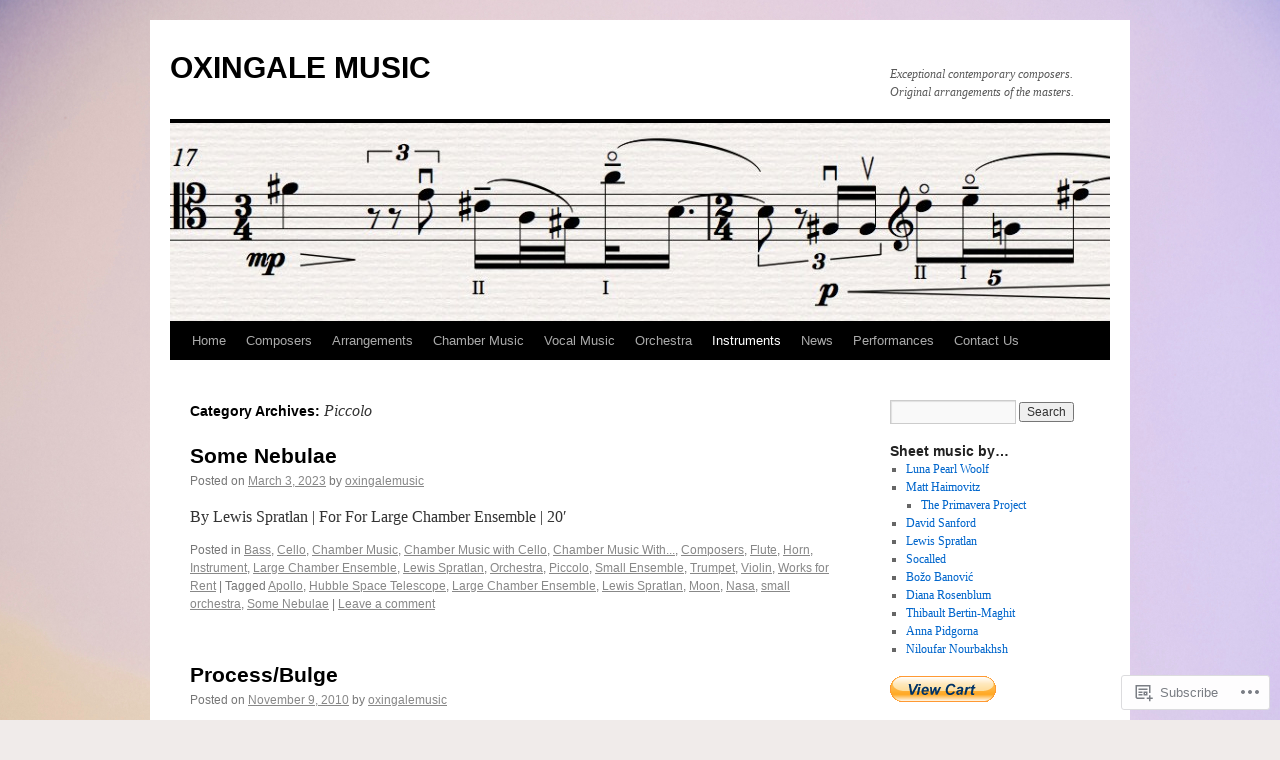

--- FILE ---
content_type: text/html; charset=UTF-8
request_url: https://oxingalemusic.com/category/instrument/flute/piccolo/
body_size: 22918
content:
<!DOCTYPE html>
<html lang="en">
<head>
<meta charset="UTF-8" />
<title>
Piccolo | OXINGALE MUSIC</title>
<link rel="profile" href="https://gmpg.org/xfn/11" />
<link rel="stylesheet" type="text/css" media="all" href="https://s0.wp.com/wp-content/themes/pub/twentyten/style.css?m=1659017451i&amp;ver=20190507" />
<link rel="pingback" href="https://oxingalemusic.com/xmlrpc.php">
<meta name='robots' content='max-image-preview:large' />
<meta name="google-site-verification" content="5upxWs5G49E7PKcf__GEHEr0c-PKSaivoS8ZP75tozA" />

<!-- Async WordPress.com Remote Login -->
<script id="wpcom_remote_login_js">
var wpcom_remote_login_extra_auth = '';
function wpcom_remote_login_remove_dom_node_id( element_id ) {
	var dom_node = document.getElementById( element_id );
	if ( dom_node ) { dom_node.parentNode.removeChild( dom_node ); }
}
function wpcom_remote_login_remove_dom_node_classes( class_name ) {
	var dom_nodes = document.querySelectorAll( '.' + class_name );
	for ( var i = 0; i < dom_nodes.length; i++ ) {
		dom_nodes[ i ].parentNode.removeChild( dom_nodes[ i ] );
	}
}
function wpcom_remote_login_final_cleanup() {
	wpcom_remote_login_remove_dom_node_classes( "wpcom_remote_login_msg" );
	wpcom_remote_login_remove_dom_node_id( "wpcom_remote_login_key" );
	wpcom_remote_login_remove_dom_node_id( "wpcom_remote_login_validate" );
	wpcom_remote_login_remove_dom_node_id( "wpcom_remote_login_js" );
	wpcom_remote_login_remove_dom_node_id( "wpcom_request_access_iframe" );
	wpcom_remote_login_remove_dom_node_id( "wpcom_request_access_styles" );
}

// Watch for messages back from the remote login
window.addEventListener( "message", function( e ) {
	if ( e.origin === "https://r-login.wordpress.com" ) {
		var data = {};
		try {
			data = JSON.parse( e.data );
		} catch( e ) {
			wpcom_remote_login_final_cleanup();
			return;
		}

		if ( data.msg === 'LOGIN' ) {
			// Clean up the login check iframe
			wpcom_remote_login_remove_dom_node_id( "wpcom_remote_login_key" );

			var id_regex = new RegExp( /^[0-9]+$/ );
			var token_regex = new RegExp( /^.*|.*|.*$/ );
			if (
				token_regex.test( data.token )
				&& id_regex.test( data.wpcomid )
			) {
				// We have everything we need to ask for a login
				var script = document.createElement( "script" );
				script.setAttribute( "id", "wpcom_remote_login_validate" );
				script.src = '/remote-login.php?wpcom_remote_login=validate'
					+ '&wpcomid=' + data.wpcomid
					+ '&token=' + encodeURIComponent( data.token )
					+ '&host=' + window.location.protocol
					+ '//' + window.location.hostname
					+ '&postid=10871'
					+ '&is_singular=';
				document.body.appendChild( script );
			}

			return;
		}

		// Safari ITP, not logged in, so redirect
		if ( data.msg === 'LOGIN-REDIRECT' ) {
			window.location = 'https://wordpress.com/log-in?redirect_to=' + window.location.href;
			return;
		}

		// Safari ITP, storage access failed, remove the request
		if ( data.msg === 'LOGIN-REMOVE' ) {
			var css_zap = 'html { -webkit-transition: margin-top 1s; transition: margin-top 1s; } /* 9001 */ html { margin-top: 0 !important; } * html body { margin-top: 0 !important; } @media screen and ( max-width: 782px ) { html { margin-top: 0 !important; } * html body { margin-top: 0 !important; } }';
			var style_zap = document.createElement( 'style' );
			style_zap.type = 'text/css';
			style_zap.appendChild( document.createTextNode( css_zap ) );
			document.body.appendChild( style_zap );

			var e = document.getElementById( 'wpcom_request_access_iframe' );
			e.parentNode.removeChild( e );

			document.cookie = 'wordpress_com_login_access=denied; path=/; max-age=31536000';

			return;
		}

		// Safari ITP
		if ( data.msg === 'REQUEST_ACCESS' ) {
			console.log( 'request access: safari' );

			// Check ITP iframe enable/disable knob
			if ( wpcom_remote_login_extra_auth !== 'safari_itp_iframe' ) {
				return;
			}

			// If we are in a "private window" there is no ITP.
			var private_window = false;
			try {
				var opendb = window.openDatabase( null, null, null, null );
			} catch( e ) {
				private_window = true;
			}

			if ( private_window ) {
				console.log( 'private window' );
				return;
			}

			var iframe = document.createElement( 'iframe' );
			iframe.id = 'wpcom_request_access_iframe';
			iframe.setAttribute( 'scrolling', 'no' );
			iframe.setAttribute( 'sandbox', 'allow-storage-access-by-user-activation allow-scripts allow-same-origin allow-top-navigation-by-user-activation' );
			iframe.src = 'https://r-login.wordpress.com/remote-login.php?wpcom_remote_login=request_access&origin=' + encodeURIComponent( data.origin ) + '&wpcomid=' + encodeURIComponent( data.wpcomid );

			var css = 'html { -webkit-transition: margin-top 1s; transition: margin-top 1s; } /* 9001 */ html { margin-top: 46px !important; } * html body { margin-top: 46px !important; } @media screen and ( max-width: 660px ) { html { margin-top: 71px !important; } * html body { margin-top: 71px !important; } #wpcom_request_access_iframe { display: block; height: 71px !important; } } #wpcom_request_access_iframe { border: 0px; height: 46px; position: fixed; top: 0; left: 0; width: 100%; min-width: 100%; z-index: 99999; background: #23282d; } ';

			var style = document.createElement( 'style' );
			style.type = 'text/css';
			style.id = 'wpcom_request_access_styles';
			style.appendChild( document.createTextNode( css ) );
			document.body.appendChild( style );

			document.body.appendChild( iframe );
		}

		if ( data.msg === 'DONE' ) {
			wpcom_remote_login_final_cleanup();
		}
	}
}, false );

// Inject the remote login iframe after the page has had a chance to load
// more critical resources
window.addEventListener( "DOMContentLoaded", function( e ) {
	var iframe = document.createElement( "iframe" );
	iframe.style.display = "none";
	iframe.setAttribute( "scrolling", "no" );
	iframe.setAttribute( "id", "wpcom_remote_login_key" );
	iframe.src = "https://r-login.wordpress.com/remote-login.php"
		+ "?wpcom_remote_login=key"
		+ "&origin=aHR0cHM6Ly9veGluZ2FsZW11c2ljLmNvbQ%3D%3D"
		+ "&wpcomid=15751283"
		+ "&time=" + Math.floor( Date.now() / 1000 );
	document.body.appendChild( iframe );
}, false );
</script>
<link rel='dns-prefetch' href='//s0.wp.com' />
<link rel="alternate" type="application/rss+xml" title="OXINGALE MUSIC &raquo; Feed" href="https://oxingalemusic.com/feed/" />
<link rel="alternate" type="application/rss+xml" title="OXINGALE MUSIC &raquo; Comments Feed" href="https://oxingalemusic.com/comments/feed/" />
<link rel="alternate" type="application/rss+xml" title="OXINGALE MUSIC &raquo; Piccolo Category Feed" href="https://oxingalemusic.com/category/instrument/flute/piccolo/feed/" />
	<script type="text/javascript">
		/* <![CDATA[ */
		function addLoadEvent(func) {
			var oldonload = window.onload;
			if (typeof window.onload != 'function') {
				window.onload = func;
			} else {
				window.onload = function () {
					oldonload();
					func();
				}
			}
		}
		/* ]]> */
	</script>
	<link crossorigin='anonymous' rel='stylesheet' id='all-css-0-1' href='/wp-content/mu-plugins/likes/jetpack-likes.css?m=1743883414i&cssminify=yes' type='text/css' media='all' />
<style id='wp-emoji-styles-inline-css'>

	img.wp-smiley, img.emoji {
		display: inline !important;
		border: none !important;
		box-shadow: none !important;
		height: 1em !important;
		width: 1em !important;
		margin: 0 0.07em !important;
		vertical-align: -0.1em !important;
		background: none !important;
		padding: 0 !important;
	}
/*# sourceURL=wp-emoji-styles-inline-css */
</style>
<link crossorigin='anonymous' rel='stylesheet' id='all-css-2-1' href='/wp-content/plugins/gutenberg-core/v22.2.0/build/styles/block-library/style.css?m=1764855221i&cssminify=yes' type='text/css' media='all' />
<style id='wp-block-library-inline-css'>
.has-text-align-justify {
	text-align:justify;
}
.has-text-align-justify{text-align:justify;}

/*# sourceURL=wp-block-library-inline-css */
</style><style id='wp-block-paragraph-inline-css'>
.is-small-text{font-size:.875em}.is-regular-text{font-size:1em}.is-large-text{font-size:2.25em}.is-larger-text{font-size:3em}.has-drop-cap:not(:focus):first-letter{float:left;font-size:8.4em;font-style:normal;font-weight:100;line-height:.68;margin:.05em .1em 0 0;text-transform:uppercase}body.rtl .has-drop-cap:not(:focus):first-letter{float:none;margin-left:.1em}p.has-drop-cap.has-background{overflow:hidden}:root :where(p.has-background){padding:1.25em 2.375em}:where(p.has-text-color:not(.has-link-color)) a{color:inherit}p.has-text-align-left[style*="writing-mode:vertical-lr"],p.has-text-align-right[style*="writing-mode:vertical-rl"]{rotate:180deg}
/*# sourceURL=/wp-content/plugins/gutenberg-core/v22.2.0/build/styles/block-library/paragraph/style.css */
</style>
<style id='global-styles-inline-css'>
:root{--wp--preset--aspect-ratio--square: 1;--wp--preset--aspect-ratio--4-3: 4/3;--wp--preset--aspect-ratio--3-4: 3/4;--wp--preset--aspect-ratio--3-2: 3/2;--wp--preset--aspect-ratio--2-3: 2/3;--wp--preset--aspect-ratio--16-9: 16/9;--wp--preset--aspect-ratio--9-16: 9/16;--wp--preset--color--black: #000;--wp--preset--color--cyan-bluish-gray: #abb8c3;--wp--preset--color--white: #fff;--wp--preset--color--pale-pink: #f78da7;--wp--preset--color--vivid-red: #cf2e2e;--wp--preset--color--luminous-vivid-orange: #ff6900;--wp--preset--color--luminous-vivid-amber: #fcb900;--wp--preset--color--light-green-cyan: #7bdcb5;--wp--preset--color--vivid-green-cyan: #00d084;--wp--preset--color--pale-cyan-blue: #8ed1fc;--wp--preset--color--vivid-cyan-blue: #0693e3;--wp--preset--color--vivid-purple: #9b51e0;--wp--preset--color--blue: #0066cc;--wp--preset--color--medium-gray: #666;--wp--preset--color--light-gray: #f1f1f1;--wp--preset--gradient--vivid-cyan-blue-to-vivid-purple: linear-gradient(135deg,rgb(6,147,227) 0%,rgb(155,81,224) 100%);--wp--preset--gradient--light-green-cyan-to-vivid-green-cyan: linear-gradient(135deg,rgb(122,220,180) 0%,rgb(0,208,130) 100%);--wp--preset--gradient--luminous-vivid-amber-to-luminous-vivid-orange: linear-gradient(135deg,rgb(252,185,0) 0%,rgb(255,105,0) 100%);--wp--preset--gradient--luminous-vivid-orange-to-vivid-red: linear-gradient(135deg,rgb(255,105,0) 0%,rgb(207,46,46) 100%);--wp--preset--gradient--very-light-gray-to-cyan-bluish-gray: linear-gradient(135deg,rgb(238,238,238) 0%,rgb(169,184,195) 100%);--wp--preset--gradient--cool-to-warm-spectrum: linear-gradient(135deg,rgb(74,234,220) 0%,rgb(151,120,209) 20%,rgb(207,42,186) 40%,rgb(238,44,130) 60%,rgb(251,105,98) 80%,rgb(254,248,76) 100%);--wp--preset--gradient--blush-light-purple: linear-gradient(135deg,rgb(255,206,236) 0%,rgb(152,150,240) 100%);--wp--preset--gradient--blush-bordeaux: linear-gradient(135deg,rgb(254,205,165) 0%,rgb(254,45,45) 50%,rgb(107,0,62) 100%);--wp--preset--gradient--luminous-dusk: linear-gradient(135deg,rgb(255,203,112) 0%,rgb(199,81,192) 50%,rgb(65,88,208) 100%);--wp--preset--gradient--pale-ocean: linear-gradient(135deg,rgb(255,245,203) 0%,rgb(182,227,212) 50%,rgb(51,167,181) 100%);--wp--preset--gradient--electric-grass: linear-gradient(135deg,rgb(202,248,128) 0%,rgb(113,206,126) 100%);--wp--preset--gradient--midnight: linear-gradient(135deg,rgb(2,3,129) 0%,rgb(40,116,252) 100%);--wp--preset--font-size--small: 13px;--wp--preset--font-size--medium: 20px;--wp--preset--font-size--large: 36px;--wp--preset--font-size--x-large: 42px;--wp--preset--font-family--albert-sans: 'Albert Sans', sans-serif;--wp--preset--font-family--alegreya: Alegreya, serif;--wp--preset--font-family--arvo: Arvo, serif;--wp--preset--font-family--bodoni-moda: 'Bodoni Moda', serif;--wp--preset--font-family--bricolage-grotesque: 'Bricolage Grotesque', sans-serif;--wp--preset--font-family--cabin: Cabin, sans-serif;--wp--preset--font-family--chivo: Chivo, sans-serif;--wp--preset--font-family--commissioner: Commissioner, sans-serif;--wp--preset--font-family--cormorant: Cormorant, serif;--wp--preset--font-family--courier-prime: 'Courier Prime', monospace;--wp--preset--font-family--crimson-pro: 'Crimson Pro', serif;--wp--preset--font-family--dm-mono: 'DM Mono', monospace;--wp--preset--font-family--dm-sans: 'DM Sans', sans-serif;--wp--preset--font-family--dm-serif-display: 'DM Serif Display', serif;--wp--preset--font-family--domine: Domine, serif;--wp--preset--font-family--eb-garamond: 'EB Garamond', serif;--wp--preset--font-family--epilogue: Epilogue, sans-serif;--wp--preset--font-family--fahkwang: Fahkwang, sans-serif;--wp--preset--font-family--figtree: Figtree, sans-serif;--wp--preset--font-family--fira-sans: 'Fira Sans', sans-serif;--wp--preset--font-family--fjalla-one: 'Fjalla One', sans-serif;--wp--preset--font-family--fraunces: Fraunces, serif;--wp--preset--font-family--gabarito: Gabarito, system-ui;--wp--preset--font-family--ibm-plex-mono: 'IBM Plex Mono', monospace;--wp--preset--font-family--ibm-plex-sans: 'IBM Plex Sans', sans-serif;--wp--preset--font-family--ibarra-real-nova: 'Ibarra Real Nova', serif;--wp--preset--font-family--instrument-serif: 'Instrument Serif', serif;--wp--preset--font-family--inter: Inter, sans-serif;--wp--preset--font-family--josefin-sans: 'Josefin Sans', sans-serif;--wp--preset--font-family--jost: Jost, sans-serif;--wp--preset--font-family--libre-baskerville: 'Libre Baskerville', serif;--wp--preset--font-family--libre-franklin: 'Libre Franklin', sans-serif;--wp--preset--font-family--literata: Literata, serif;--wp--preset--font-family--lora: Lora, serif;--wp--preset--font-family--merriweather: Merriweather, serif;--wp--preset--font-family--montserrat: Montserrat, sans-serif;--wp--preset--font-family--newsreader: Newsreader, serif;--wp--preset--font-family--noto-sans-mono: 'Noto Sans Mono', sans-serif;--wp--preset--font-family--nunito: Nunito, sans-serif;--wp--preset--font-family--open-sans: 'Open Sans', sans-serif;--wp--preset--font-family--overpass: Overpass, sans-serif;--wp--preset--font-family--pt-serif: 'PT Serif', serif;--wp--preset--font-family--petrona: Petrona, serif;--wp--preset--font-family--piazzolla: Piazzolla, serif;--wp--preset--font-family--playfair-display: 'Playfair Display', serif;--wp--preset--font-family--plus-jakarta-sans: 'Plus Jakarta Sans', sans-serif;--wp--preset--font-family--poppins: Poppins, sans-serif;--wp--preset--font-family--raleway: Raleway, sans-serif;--wp--preset--font-family--roboto: Roboto, sans-serif;--wp--preset--font-family--roboto-slab: 'Roboto Slab', serif;--wp--preset--font-family--rubik: Rubik, sans-serif;--wp--preset--font-family--rufina: Rufina, serif;--wp--preset--font-family--sora: Sora, sans-serif;--wp--preset--font-family--source-sans-3: 'Source Sans 3', sans-serif;--wp--preset--font-family--source-serif-4: 'Source Serif 4', serif;--wp--preset--font-family--space-mono: 'Space Mono', monospace;--wp--preset--font-family--syne: Syne, sans-serif;--wp--preset--font-family--texturina: Texturina, serif;--wp--preset--font-family--urbanist: Urbanist, sans-serif;--wp--preset--font-family--work-sans: 'Work Sans', sans-serif;--wp--preset--spacing--20: 0.44rem;--wp--preset--spacing--30: 0.67rem;--wp--preset--spacing--40: 1rem;--wp--preset--spacing--50: 1.5rem;--wp--preset--spacing--60: 2.25rem;--wp--preset--spacing--70: 3.38rem;--wp--preset--spacing--80: 5.06rem;--wp--preset--shadow--natural: 6px 6px 9px rgba(0, 0, 0, 0.2);--wp--preset--shadow--deep: 12px 12px 50px rgba(0, 0, 0, 0.4);--wp--preset--shadow--sharp: 6px 6px 0px rgba(0, 0, 0, 0.2);--wp--preset--shadow--outlined: 6px 6px 0px -3px rgb(255, 255, 255), 6px 6px rgb(0, 0, 0);--wp--preset--shadow--crisp: 6px 6px 0px rgb(0, 0, 0);}:where(.is-layout-flex){gap: 0.5em;}:where(.is-layout-grid){gap: 0.5em;}body .is-layout-flex{display: flex;}.is-layout-flex{flex-wrap: wrap;align-items: center;}.is-layout-flex > :is(*, div){margin: 0;}body .is-layout-grid{display: grid;}.is-layout-grid > :is(*, div){margin: 0;}:where(.wp-block-columns.is-layout-flex){gap: 2em;}:where(.wp-block-columns.is-layout-grid){gap: 2em;}:where(.wp-block-post-template.is-layout-flex){gap: 1.25em;}:where(.wp-block-post-template.is-layout-grid){gap: 1.25em;}.has-black-color{color: var(--wp--preset--color--black) !important;}.has-cyan-bluish-gray-color{color: var(--wp--preset--color--cyan-bluish-gray) !important;}.has-white-color{color: var(--wp--preset--color--white) !important;}.has-pale-pink-color{color: var(--wp--preset--color--pale-pink) !important;}.has-vivid-red-color{color: var(--wp--preset--color--vivid-red) !important;}.has-luminous-vivid-orange-color{color: var(--wp--preset--color--luminous-vivid-orange) !important;}.has-luminous-vivid-amber-color{color: var(--wp--preset--color--luminous-vivid-amber) !important;}.has-light-green-cyan-color{color: var(--wp--preset--color--light-green-cyan) !important;}.has-vivid-green-cyan-color{color: var(--wp--preset--color--vivid-green-cyan) !important;}.has-pale-cyan-blue-color{color: var(--wp--preset--color--pale-cyan-blue) !important;}.has-vivid-cyan-blue-color{color: var(--wp--preset--color--vivid-cyan-blue) !important;}.has-vivid-purple-color{color: var(--wp--preset--color--vivid-purple) !important;}.has-black-background-color{background-color: var(--wp--preset--color--black) !important;}.has-cyan-bluish-gray-background-color{background-color: var(--wp--preset--color--cyan-bluish-gray) !important;}.has-white-background-color{background-color: var(--wp--preset--color--white) !important;}.has-pale-pink-background-color{background-color: var(--wp--preset--color--pale-pink) !important;}.has-vivid-red-background-color{background-color: var(--wp--preset--color--vivid-red) !important;}.has-luminous-vivid-orange-background-color{background-color: var(--wp--preset--color--luminous-vivid-orange) !important;}.has-luminous-vivid-amber-background-color{background-color: var(--wp--preset--color--luminous-vivid-amber) !important;}.has-light-green-cyan-background-color{background-color: var(--wp--preset--color--light-green-cyan) !important;}.has-vivid-green-cyan-background-color{background-color: var(--wp--preset--color--vivid-green-cyan) !important;}.has-pale-cyan-blue-background-color{background-color: var(--wp--preset--color--pale-cyan-blue) !important;}.has-vivid-cyan-blue-background-color{background-color: var(--wp--preset--color--vivid-cyan-blue) !important;}.has-vivid-purple-background-color{background-color: var(--wp--preset--color--vivid-purple) !important;}.has-black-border-color{border-color: var(--wp--preset--color--black) !important;}.has-cyan-bluish-gray-border-color{border-color: var(--wp--preset--color--cyan-bluish-gray) !important;}.has-white-border-color{border-color: var(--wp--preset--color--white) !important;}.has-pale-pink-border-color{border-color: var(--wp--preset--color--pale-pink) !important;}.has-vivid-red-border-color{border-color: var(--wp--preset--color--vivid-red) !important;}.has-luminous-vivid-orange-border-color{border-color: var(--wp--preset--color--luminous-vivid-orange) !important;}.has-luminous-vivid-amber-border-color{border-color: var(--wp--preset--color--luminous-vivid-amber) !important;}.has-light-green-cyan-border-color{border-color: var(--wp--preset--color--light-green-cyan) !important;}.has-vivid-green-cyan-border-color{border-color: var(--wp--preset--color--vivid-green-cyan) !important;}.has-pale-cyan-blue-border-color{border-color: var(--wp--preset--color--pale-cyan-blue) !important;}.has-vivid-cyan-blue-border-color{border-color: var(--wp--preset--color--vivid-cyan-blue) !important;}.has-vivid-purple-border-color{border-color: var(--wp--preset--color--vivid-purple) !important;}.has-vivid-cyan-blue-to-vivid-purple-gradient-background{background: var(--wp--preset--gradient--vivid-cyan-blue-to-vivid-purple) !important;}.has-light-green-cyan-to-vivid-green-cyan-gradient-background{background: var(--wp--preset--gradient--light-green-cyan-to-vivid-green-cyan) !important;}.has-luminous-vivid-amber-to-luminous-vivid-orange-gradient-background{background: var(--wp--preset--gradient--luminous-vivid-amber-to-luminous-vivid-orange) !important;}.has-luminous-vivid-orange-to-vivid-red-gradient-background{background: var(--wp--preset--gradient--luminous-vivid-orange-to-vivid-red) !important;}.has-very-light-gray-to-cyan-bluish-gray-gradient-background{background: var(--wp--preset--gradient--very-light-gray-to-cyan-bluish-gray) !important;}.has-cool-to-warm-spectrum-gradient-background{background: var(--wp--preset--gradient--cool-to-warm-spectrum) !important;}.has-blush-light-purple-gradient-background{background: var(--wp--preset--gradient--blush-light-purple) !important;}.has-blush-bordeaux-gradient-background{background: var(--wp--preset--gradient--blush-bordeaux) !important;}.has-luminous-dusk-gradient-background{background: var(--wp--preset--gradient--luminous-dusk) !important;}.has-pale-ocean-gradient-background{background: var(--wp--preset--gradient--pale-ocean) !important;}.has-electric-grass-gradient-background{background: var(--wp--preset--gradient--electric-grass) !important;}.has-midnight-gradient-background{background: var(--wp--preset--gradient--midnight) !important;}.has-small-font-size{font-size: var(--wp--preset--font-size--small) !important;}.has-medium-font-size{font-size: var(--wp--preset--font-size--medium) !important;}.has-large-font-size{font-size: var(--wp--preset--font-size--large) !important;}.has-x-large-font-size{font-size: var(--wp--preset--font-size--x-large) !important;}.has-albert-sans-font-family{font-family: var(--wp--preset--font-family--albert-sans) !important;}.has-alegreya-font-family{font-family: var(--wp--preset--font-family--alegreya) !important;}.has-arvo-font-family{font-family: var(--wp--preset--font-family--arvo) !important;}.has-bodoni-moda-font-family{font-family: var(--wp--preset--font-family--bodoni-moda) !important;}.has-bricolage-grotesque-font-family{font-family: var(--wp--preset--font-family--bricolage-grotesque) !important;}.has-cabin-font-family{font-family: var(--wp--preset--font-family--cabin) !important;}.has-chivo-font-family{font-family: var(--wp--preset--font-family--chivo) !important;}.has-commissioner-font-family{font-family: var(--wp--preset--font-family--commissioner) !important;}.has-cormorant-font-family{font-family: var(--wp--preset--font-family--cormorant) !important;}.has-courier-prime-font-family{font-family: var(--wp--preset--font-family--courier-prime) !important;}.has-crimson-pro-font-family{font-family: var(--wp--preset--font-family--crimson-pro) !important;}.has-dm-mono-font-family{font-family: var(--wp--preset--font-family--dm-mono) !important;}.has-dm-sans-font-family{font-family: var(--wp--preset--font-family--dm-sans) !important;}.has-dm-serif-display-font-family{font-family: var(--wp--preset--font-family--dm-serif-display) !important;}.has-domine-font-family{font-family: var(--wp--preset--font-family--domine) !important;}.has-eb-garamond-font-family{font-family: var(--wp--preset--font-family--eb-garamond) !important;}.has-epilogue-font-family{font-family: var(--wp--preset--font-family--epilogue) !important;}.has-fahkwang-font-family{font-family: var(--wp--preset--font-family--fahkwang) !important;}.has-figtree-font-family{font-family: var(--wp--preset--font-family--figtree) !important;}.has-fira-sans-font-family{font-family: var(--wp--preset--font-family--fira-sans) !important;}.has-fjalla-one-font-family{font-family: var(--wp--preset--font-family--fjalla-one) !important;}.has-fraunces-font-family{font-family: var(--wp--preset--font-family--fraunces) !important;}.has-gabarito-font-family{font-family: var(--wp--preset--font-family--gabarito) !important;}.has-ibm-plex-mono-font-family{font-family: var(--wp--preset--font-family--ibm-plex-mono) !important;}.has-ibm-plex-sans-font-family{font-family: var(--wp--preset--font-family--ibm-plex-sans) !important;}.has-ibarra-real-nova-font-family{font-family: var(--wp--preset--font-family--ibarra-real-nova) !important;}.has-instrument-serif-font-family{font-family: var(--wp--preset--font-family--instrument-serif) !important;}.has-inter-font-family{font-family: var(--wp--preset--font-family--inter) !important;}.has-josefin-sans-font-family{font-family: var(--wp--preset--font-family--josefin-sans) !important;}.has-jost-font-family{font-family: var(--wp--preset--font-family--jost) !important;}.has-libre-baskerville-font-family{font-family: var(--wp--preset--font-family--libre-baskerville) !important;}.has-libre-franklin-font-family{font-family: var(--wp--preset--font-family--libre-franklin) !important;}.has-literata-font-family{font-family: var(--wp--preset--font-family--literata) !important;}.has-lora-font-family{font-family: var(--wp--preset--font-family--lora) !important;}.has-merriweather-font-family{font-family: var(--wp--preset--font-family--merriweather) !important;}.has-montserrat-font-family{font-family: var(--wp--preset--font-family--montserrat) !important;}.has-newsreader-font-family{font-family: var(--wp--preset--font-family--newsreader) !important;}.has-noto-sans-mono-font-family{font-family: var(--wp--preset--font-family--noto-sans-mono) !important;}.has-nunito-font-family{font-family: var(--wp--preset--font-family--nunito) !important;}.has-open-sans-font-family{font-family: var(--wp--preset--font-family--open-sans) !important;}.has-overpass-font-family{font-family: var(--wp--preset--font-family--overpass) !important;}.has-pt-serif-font-family{font-family: var(--wp--preset--font-family--pt-serif) !important;}.has-petrona-font-family{font-family: var(--wp--preset--font-family--petrona) !important;}.has-piazzolla-font-family{font-family: var(--wp--preset--font-family--piazzolla) !important;}.has-playfair-display-font-family{font-family: var(--wp--preset--font-family--playfair-display) !important;}.has-plus-jakarta-sans-font-family{font-family: var(--wp--preset--font-family--plus-jakarta-sans) !important;}.has-poppins-font-family{font-family: var(--wp--preset--font-family--poppins) !important;}.has-raleway-font-family{font-family: var(--wp--preset--font-family--raleway) !important;}.has-roboto-font-family{font-family: var(--wp--preset--font-family--roboto) !important;}.has-roboto-slab-font-family{font-family: var(--wp--preset--font-family--roboto-slab) !important;}.has-rubik-font-family{font-family: var(--wp--preset--font-family--rubik) !important;}.has-rufina-font-family{font-family: var(--wp--preset--font-family--rufina) !important;}.has-sora-font-family{font-family: var(--wp--preset--font-family--sora) !important;}.has-source-sans-3-font-family{font-family: var(--wp--preset--font-family--source-sans-3) !important;}.has-source-serif-4-font-family{font-family: var(--wp--preset--font-family--source-serif-4) !important;}.has-space-mono-font-family{font-family: var(--wp--preset--font-family--space-mono) !important;}.has-syne-font-family{font-family: var(--wp--preset--font-family--syne) !important;}.has-texturina-font-family{font-family: var(--wp--preset--font-family--texturina) !important;}.has-urbanist-font-family{font-family: var(--wp--preset--font-family--urbanist) !important;}.has-work-sans-font-family{font-family: var(--wp--preset--font-family--work-sans) !important;}
/*# sourceURL=global-styles-inline-css */
</style>

<style id='classic-theme-styles-inline-css'>
/*! This file is auto-generated */
.wp-block-button__link{color:#fff;background-color:#32373c;border-radius:9999px;box-shadow:none;text-decoration:none;padding:calc(.667em + 2px) calc(1.333em + 2px);font-size:1.125em}.wp-block-file__button{background:#32373c;color:#fff;text-decoration:none}
/*# sourceURL=/wp-includes/css/classic-themes.min.css */
</style>
<link crossorigin='anonymous' rel='stylesheet' id='all-css-4-1' href='/_static/??-eJyNT0kOwjAM/BCu1YKgHBBv6WJCIGmi2KX095giNiFVXCx7NIsHhwhN6IQ6weh6YzvGJtQuNGfGIsvLLAe2PjqCRJdsha1leTGAZXSUNcwL/DDyPby9EinuYyV3hqfWVuTIK21ONtjWkKicnzsIXeclUWOgrmMiZtDpbe9BjprFP7oHjLGvUQYFRkXx0ek/7lQcpsy5pxKpqdHVTFXe55zIUAB9pRIbuq8DDq6y6S7d+12+LvNyWRTbzekGiYipTQ==&cssminify=yes' type='text/css' media='all' />
<style id='jetpack-global-styles-frontend-style-inline-css'>
:root { --font-headings: unset; --font-base: unset; --font-headings-default: -apple-system,BlinkMacSystemFont,"Segoe UI",Roboto,Oxygen-Sans,Ubuntu,Cantarell,"Helvetica Neue",sans-serif; --font-base-default: -apple-system,BlinkMacSystemFont,"Segoe UI",Roboto,Oxygen-Sans,Ubuntu,Cantarell,"Helvetica Neue",sans-serif;}
/*# sourceURL=jetpack-global-styles-frontend-style-inline-css */
</style>
<link crossorigin='anonymous' rel='stylesheet' id='all-css-6-1' href='/_static/??-eJyNjcEKwjAQRH/IuFRT6kX8FNkmS5K6yQY3Qfx7bfEiXrwM82B4A49qnJRGpUHupnIPqSgs1Cq624chi6zhO5OCRryTR++fW00l7J3qDv43XVNxoOISsmEJol/wY2uR8vs3WggsM/I6uOTzMI3Hw8lOg11eUT1JKA==&cssminify=yes' type='text/css' media='all' />
<script type="text/javascript" id="wpcom-actionbar-placeholder-js-extra">
/* <![CDATA[ */
var actionbardata = {"siteID":"15751283","postID":"0","siteURL":"https://oxingalemusic.com","xhrURL":"https://oxingalemusic.com/wp-admin/admin-ajax.php","nonce":"dd15ffb2a3","isLoggedIn":"","statusMessage":"","subsEmailDefault":"instantly","proxyScriptUrl":"https://s0.wp.com/wp-content/js/wpcom-proxy-request.js?m=1513050504i&amp;ver=20211021","i18n":{"followedText":"New posts from this site will now appear in your \u003Ca href=\"https://wordpress.com/reader\"\u003EReader\u003C/a\u003E","foldBar":"Collapse this bar","unfoldBar":"Expand this bar","shortLinkCopied":"Shortlink copied to clipboard."}};
//# sourceURL=wpcom-actionbar-placeholder-js-extra
/* ]]> */
</script>
<script type="text/javascript" id="jetpack-mu-wpcom-settings-js-before">
/* <![CDATA[ */
var JETPACK_MU_WPCOM_SETTINGS = {"assetsUrl":"https://s0.wp.com/wp-content/mu-plugins/jetpack-mu-wpcom-plugin/moon/jetpack_vendor/automattic/jetpack-mu-wpcom/src/build/"};
//# sourceURL=jetpack-mu-wpcom-settings-js-before
/* ]]> */
</script>
<script crossorigin='anonymous' type='text/javascript'  src='/wp-content/js/rlt-proxy.js?m=1720530689i'></script>
<script type="text/javascript" id="rlt-proxy-js-after">
/* <![CDATA[ */
	rltInitialize( {"token":null,"iframeOrigins":["https:\/\/widgets.wp.com"]} );
//# sourceURL=rlt-proxy-js-after
/* ]]> */
</script>
<link rel="EditURI" type="application/rsd+xml" title="RSD" href="https://oxingalemusic.wordpress.com/xmlrpc.php?rsd" />
<meta name="generator" content="WordPress.com" />

<!-- Jetpack Open Graph Tags -->
<meta property="og:type" content="website" />
<meta property="og:title" content="Piccolo &#8211; OXINGALE MUSIC" />
<meta property="og:url" content="https://oxingalemusic.com/category/instrument/flute/piccolo/" />
<meta property="og:site_name" content="OXINGALE MUSIC" />
<meta property="og:image" content="https://oxingalemusic.com/wp-content/uploads/2018/08/cropped-oxlogored3-06-e1535148720620.jpg?w=200" />
<meta property="og:image:width" content="200" />
<meta property="og:image:height" content="200" />
<meta property="og:image:alt" content="" />
<meta property="og:locale" content="en_US" />
<meta name="twitter:creator" content="@Oxingale" />
<meta name="twitter:site" content="@Oxingale" />

<!-- End Jetpack Open Graph Tags -->
<link rel='openid.server' href='https://oxingalemusic.com/?openidserver=1' />
<link rel='openid.delegate' href='https://oxingalemusic.com/' />
<link rel="search" type="application/opensearchdescription+xml" href="https://oxingalemusic.com/osd.xml" title="OXINGALE MUSIC" />
<link rel="search" type="application/opensearchdescription+xml" href="https://s1.wp.com/opensearch.xml" title="WordPress.com" />
<meta name="theme-color" content="#f0ebea" />
		<style type="text/css">
			.recentcomments a {
				display: inline !important;
				padding: 0 !important;
				margin: 0 !important;
			}

			table.recentcommentsavatartop img.avatar, table.recentcommentsavatarend img.avatar {
				border: 0px;
				margin: 0;
			}

			table.recentcommentsavatartop a, table.recentcommentsavatarend a {
				border: 0px !important;
				background-color: transparent !important;
			}

			td.recentcommentsavatarend, td.recentcommentsavatartop {
				padding: 0px 0px 1px 0px;
				margin: 0px;
			}

			td.recentcommentstextend {
				border: none !important;
				padding: 0px 0px 2px 10px;
			}

			.rtl td.recentcommentstextend {
				padding: 0px 10px 2px 0px;
			}

			td.recentcommentstexttop {
				border: none;
				padding: 0px 0px 0px 10px;
			}

			.rtl td.recentcommentstexttop {
				padding: 0px 10px 0px 0px;
			}
		</style>
		<meta name="description" content="Posts about Piccolo written by oxingalemusic" />
<style type="text/css" id="custom-background-css">
body.custom-background { background-color: #f0ebea; background-image: url("https://oxingalemusic.wordpress.com/wp-content/uploads/2025/07/lunapearlwoolf-tamphotography-15-cropped-for-screen-3.jpg"); background-position: center top; background-size: auto; background-repeat: repeat; background-attachment: fixed; }
</style>
	<style type="text/css" id="custom-colors-css">#access ul li.current_page_item > a, #access ul li.current_page_parent > a, #access ul li.current-menu-ancestor > a, #access ul li.current-menu-item > a, #access ul li.current-menu-parent > a { color: #FFFFFF;}
#access li:hover > a, #access ul ul *:hover > a { fg2: #ffffff;}
#access a { color: #AAAAAA;}
.entry-meta a:link, .entry-utility a:link { color: #888888;}
</style>
<link rel="icon" href="https://oxingalemusic.com/wp-content/uploads/2018/08/cropped-oxlogored3-06-e1535148720620.jpg?w=32" sizes="32x32" />
<link rel="icon" href="https://oxingalemusic.com/wp-content/uploads/2018/08/cropped-oxlogored3-06-e1535148720620.jpg?w=192" sizes="192x192" />
<link rel="apple-touch-icon" href="https://oxingalemusic.com/wp-content/uploads/2018/08/cropped-oxlogored3-06-e1535148720620.jpg?w=180" />
<meta name="msapplication-TileImage" content="https://oxingalemusic.com/wp-content/uploads/2018/08/cropped-oxlogored3-06-e1535148720620.jpg?w=270" />
<link crossorigin='anonymous' rel='stylesheet' id='all-css-0-3' href='/wp-content/mu-plugins/jetpack-plugin/moon/_inc/build/subscriptions/subscriptions.min.css?m=1753976312i&cssminify=yes' type='text/css' media='all' />
</head>

<body class="archive category category-piccolo category-837411 custom-background wp-theme-pubtwentyten customizer-styles-applied single-author jetpack-reblog-enabled">
<div id="wrapper" class="hfeed">
	<div id="header">
		<div id="masthead">
			<div id="branding" role="banner">
								<div id="site-title">
					<span>
						<a href="https://oxingalemusic.com/" title="OXINGALE MUSIC" rel="home">OXINGALE MUSIC</a>
					</span>
				</div>
				<div id="site-description">Exceptional contemporary composers. Original arrangements of the masters.</div>

									<a class="home-link" href="https://oxingalemusic.com/" title="OXINGALE MUSIC" rel="home">
						<img src="https://oxingalemusic.com/wp-content/uploads/2010/09/cropped-picture-29.jpg" width="940" height="198" alt="" />
					</a>
								</div><!-- #branding -->

			<div id="access" role="navigation">
								<div class="skip-link screen-reader-text"><a href="#content" title="Skip to content">Skip to content</a></div>
				<div class="menu-header"><ul id="menu-oxingale-music" class="menu"><li id="menu-item-1740" class="menu-item menu-item-type-custom menu-item-object-custom menu-item-home menu-item-has-children menu-item-1740"><a href="http://oxingalemusic.com">Home</a>
<ul class="sub-menu">
	<li id="menu-item-21" class="menu-item menu-item-type-post_type menu-item-object-page menu-item-home menu-item-21"><a href="https://oxingalemusic.com/" title="Welcome to Oxingale Music!">About</a></li>
	<li id="menu-item-1331" class="menu-item menu-item-type-post_type menu-item-object-page menu-item-1331"><a href="https://oxingalemusic.com/faq/">FAQ</a></li>
</ul>
</li>
<li id="menu-item-25" class="menu-item menu-item-type-taxonomy menu-item-object-category menu-item-has-children menu-item-25"><a href="https://oxingalemusic.com/category/composers/">Composers</a>
<ul class="sub-menu">
	<li id="menu-item-6141" class="menu-item menu-item-type-post_type menu-item-object-page menu-item-6141"><a href="https://oxingalemusic.com/luna-pearl-woolf/">Luna Pearl Woolf</a></li>
	<li id="menu-item-12104" class="menu-item menu-item-type-post_type menu-item-object-page menu-item-12104"><a href="https://oxingalemusic.com/niloufar-nourbakhsh/">Niloufar Nourbakhsh</a></li>
	<li id="menu-item-6140" class="menu-item menu-item-type-post_type menu-item-object-page menu-item-6140"><a href="https://oxingalemusic.com/anna-pidgorna/">Anna Pidgorna</a></li>
	<li id="menu-item-243" class="menu-item menu-item-type-post_type menu-item-object-page menu-item-243"><a href="https://oxingalemusic.com/lewis-spratlan/">Lewis Spratlan</a></li>
	<li id="menu-item-6703" class="menu-item menu-item-type-post_type menu-item-object-page menu-item-6703"><a href="https://oxingalemusic.com/matt-haimovitz/">Matt Haimovitz</a></li>
	<li id="menu-item-6413" class="menu-item menu-item-type-post_type menu-item-object-page menu-item-6413"><a href="https://oxingalemusic.com/thibault-bertin-maghit/">Thibault Bertin-Maghit</a></li>
	<li id="menu-item-38" class="menu-item menu-item-type-post_type menu-item-object-page menu-item-38"><a href="https://oxingalemusic.com/david-sanford/">David Sanford</a></li>
	<li id="menu-item-11096" class="menu-item menu-item-type-taxonomy menu-item-object-category menu-item-11096"><a href="https://oxingalemusic.com/category/composers/socalled/">Socalled</a></li>
	<li id="menu-item-10503" class="menu-item menu-item-type-taxonomy menu-item-object-category menu-item-10503"><a href="https://oxingalemusic.com/category/composers/bozo-banovic/">Božo Banović</a></li>
	<li id="menu-item-10504" class="menu-item menu-item-type-taxonomy menu-item-object-category menu-item-10504"><a href="https://oxingalemusic.com/category/composers/diana-rosenblum/">Diana Rosenblum</a></li>
</ul>
</li>
<li id="menu-item-7073" class="menu-item menu-item-type-taxonomy menu-item-object-category menu-item-has-children menu-item-7073"><a href="https://oxingalemusic.com/category/arrangements/">Arrangements</a>
<ul class="sub-menu">
	<li id="menu-item-7079" class="menu-item menu-item-type-taxonomy menu-item-object-category menu-item-7079"><a href="https://oxingalemusic.com/category/arrangements/bela-bartok/">Bela Bartok</a></li>
	<li id="menu-item-7083" class="menu-item menu-item-type-taxonomy menu-item-object-category menu-item-7083"><a href="https://oxingalemusic.com/category/arrangements/billy-strayhorn/">Billy Strayhorn</a></li>
	<li id="menu-item-8331" class="menu-item menu-item-type-taxonomy menu-item-object-category menu-item-8331"><a href="https://oxingalemusic.com/category/arrangements/charles-mingus/">Charles Mingus</a></li>
	<li id="menu-item-7075" class="menu-item menu-item-type-taxonomy menu-item-object-category menu-item-7075"><a href="https://oxingalemusic.com/category/arrangements/ernest-bloch/">Ernest Bloch</a></li>
	<li id="menu-item-7086" class="menu-item menu-item-type-taxonomy menu-item-object-category menu-item-7086"><a href="https://oxingalemusic.com/category/arrangements/franz-schubert/">Franz Schubert</a></li>
	<li id="menu-item-7087" class="menu-item menu-item-type-taxonomy menu-item-object-category menu-item-7087"><a href="https://oxingalemusic.com/category/arrangements/george-gershwin/">George Gershwin</a></li>
	<li id="menu-item-7074" class="menu-item menu-item-type-taxonomy menu-item-object-category menu-item-7074"><a href="https://oxingalemusic.com/category/arrangements/gustav-mahler/">Gustav Mahler</a></li>
	<li id="menu-item-7084" class="menu-item menu-item-type-taxonomy menu-item-object-category menu-item-7084"><a href="https://oxingalemusic.com/category/arrangements/jimi-hendrix/">Jimi Hendrix</a></li>
	<li id="menu-item-7581" class="menu-item menu-item-type-taxonomy menu-item-object-category menu-item-7581"><a href="https://oxingalemusic.com/category/arrangements/john-lewis/">John Lewis</a></li>
	<li id="menu-item-7082" class="menu-item menu-item-type-taxonomy menu-item-object-category menu-item-7082"><a href="https://oxingalemusic.com/category/arrangements/john-mclaughlin/">John Mclaughlin</a></li>
	<li id="menu-item-7076" class="menu-item menu-item-type-taxonomy menu-item-object-category menu-item-7076"><a href="https://oxingalemusic.com/category/arrangements/josquin-des-prez/">Josquin des Prez</a></li>
	<li id="menu-item-7085" class="menu-item menu-item-type-taxonomy menu-item-object-category menu-item-7085"><a href="https://oxingalemusic.com/category/arrangements/led-zeppelin/">Led Zeppelin</a></li>
	<li id="menu-item-8390" class="menu-item menu-item-type-taxonomy menu-item-object-category menu-item-8390"><a href="https://oxingalemusic.com/category/arrangements/lennon-mccartney/">Lennon-McCartney</a></li>
	<li id="menu-item-8388" class="menu-item menu-item-type-taxonomy menu-item-object-category menu-item-8388"><a href="https://oxingalemusic.com/category/arrangements/leonard-cohen/">Leonard Cohen</a></li>
	<li id="menu-item-7080" class="menu-item menu-item-type-taxonomy menu-item-object-category menu-item-7080"><a href="https://oxingalemusic.com/category/arrangements/miles-davis/">Miles Davis</a></li>
	<li id="menu-item-7081" class="menu-item menu-item-type-taxonomy menu-item-object-category menu-item-7081"><a href="https://oxingalemusic.com/category/arrangements/ornette-coleman/">Ornette Coleman</a></li>
	<li id="menu-item-7077" class="menu-item menu-item-type-taxonomy menu-item-object-category menu-item-7077"><a href="https://oxingalemusic.com/category/arrangements/traditional/">Traditional</a></li>
</ul>
</li>
<li id="menu-item-23" class="menu-item menu-item-type-taxonomy menu-item-object-category menu-item-has-children menu-item-23"><a href="https://oxingalemusic.com/category/chamber-music/">Chamber Music</a>
<ul class="sub-menu">
	<li id="menu-item-7091" class="menu-item menu-item-type-taxonomy menu-item-object-category menu-item-7091"><a href="https://oxingalemusic.com/category/chamber-music/duo/">Duo</a></li>
	<li id="menu-item-7097" class="menu-item menu-item-type-taxonomy menu-item-object-category menu-item-has-children menu-item-7097"><a href="https://oxingalemusic.com/category/chamber-music/trio/">Trio</a>
	<ul class="sub-menu">
		<li id="menu-item-7098" class="menu-item menu-item-type-taxonomy menu-item-object-category menu-item-7098"><a href="https://oxingalemusic.com/category/chamber-music/trio/piano-trio/">Piano Trio</a></li>
	</ul>
</li>
	<li id="menu-item-7092" class="menu-item menu-item-type-taxonomy menu-item-object-category menu-item-has-children menu-item-7092"><a href="https://oxingalemusic.com/category/chamber-music/quartet/">Quartet</a>
	<ul class="sub-menu">
		<li id="menu-item-7095" class="menu-item menu-item-type-taxonomy menu-item-object-category menu-item-7095"><a href="https://oxingalemusic.com/category/chamber-music/quartet/piano-quartet/">Piano Quartet</a></li>
		<li id="menu-item-7096" class="menu-item menu-item-type-taxonomy menu-item-object-category menu-item-7096"><a href="https://oxingalemusic.com/category/chamber-music/quartet/string-quartet/">String Quartet</a></li>
	</ul>
</li>
	<li id="menu-item-7093" class="menu-item menu-item-type-taxonomy menu-item-object-category menu-item-7093"><a href="https://oxingalemusic.com/category/chamber-music/quintet/">Quintet</a></li>
	<li id="menu-item-7094" class="menu-item menu-item-type-taxonomy menu-item-object-category menu-item-7094"><a href="https://oxingalemusic.com/category/chamber-music/large-chamber-ensemble/">Large Chamber Ensemble</a></li>
	<li id="menu-item-7071" class="menu-item menu-item-type-taxonomy menu-item-object-category menu-item-has-children menu-item-7071"><a href="https://oxingalemusic.com/category/chamber-music/chamber-music-with/">Chamber Music With&#8230;</a>
	<ul class="sub-menu">
		<li id="menu-item-195" class="menu-item menu-item-type-taxonomy menu-item-object-category menu-item-195"><a href="https://oxingalemusic.com/category/chamber-music/chamber-music-with/chamber-music-with-piano/">Chamber Music with Piano</a></li>
		<li id="menu-item-216" class="menu-item menu-item-type-taxonomy menu-item-object-category menu-item-has-children menu-item-216"><a href="https://oxingalemusic.com/category/chamber-music/chamber-music-with/chamber-music-with-cello/">Chamber Music with Cello</a>
		<ul class="sub-menu">
			<li id="menu-item-7099" class="menu-item menu-item-type-taxonomy menu-item-object-category menu-item-7099"><a href="https://oxingalemusic.com/category/chamber-music/chamber-music-with/chamber-music-with-cello/cello-ensemble/">Cello Ensemble</a></li>
			<li id="menu-item-7100" class="menu-item menu-item-type-taxonomy menu-item-object-category menu-item-7100"><a href="https://oxingalemusic.com/category/chamber-music/chamber-music-with/chamber-music-with-cello/uccello-collection/">UCCELLO COLLECTION</a></li>
		</ul>
</li>
		<li id="menu-item-221" class="menu-item menu-item-type-taxonomy menu-item-object-category menu-item-221"><a href="https://oxingalemusic.com/category/chamber-music/chamber-music-with/chamber-music-with-voice/">Chamber Music with Voice</a></li>
	</ul>
</li>
</ul>
</li>
<li id="menu-item-20019" class="menu-item menu-item-type-taxonomy menu-item-object-category menu-item-has-children menu-item-20019"><a href="https://oxingalemusic.com/category/vocal-music-2/">Vocal Music</a>
<ul class="sub-menu">
	<li id="menu-item-20023" class="menu-item menu-item-type-taxonomy menu-item-object-category menu-item-has-children menu-item-20023"><a href="https://oxingalemusic.com/category/vocal-music-2/opera-vocal-music/">Opera</a>
	<ul class="sub-menu">
		<li id="menu-item-20025" class="menu-item menu-item-type-taxonomy menu-item-object-category menu-item-20025"><a href="https://oxingalemusic.com/category/vocal-music-2/opera-vocal-music/arias-opera/">Arias</a></li>
		<li id="menu-item-20024" class="menu-item menu-item-type-taxonomy menu-item-object-category menu-item-20024"><a href="https://oxingalemusic.com/category/vocal-music-2/opera-vocal-music/full-scores-opera/">Full Scores</a></li>
	</ul>
</li>
	<li id="menu-item-220" class="menu-item menu-item-type-taxonomy menu-item-object-category menu-item-has-children menu-item-220"><a href="https://oxingalemusic.com/category/chamber-music/chamber-music-with/chamber-music-with-voice/">Art Song/Chamber</a>
	<ul class="sub-menu">
		<li id="menu-item-20021" class="menu-item menu-item-type-taxonomy menu-item-object-category menu-item-20021"><a href="https://oxingalemusic.com/category/vocal-music-2/art-song-chamber-vocal-music/solo-art-song-chamber/">Solo</a></li>
		<li id="menu-item-20027" class="menu-item menu-item-type-taxonomy menu-item-object-category menu-item-20027"><a href="https://oxingalemusic.com/category/vocal-music-2/art-song-chamber-vocal-music/duo-art-song-chamber/">Duo</a></li>
		<li id="menu-item-20020" class="menu-item menu-item-type-taxonomy menu-item-object-category menu-item-20020"><a href="https://oxingalemusic.com/category/vocal-music-2/art-song-chamber-vocal-music/trio-or-larger/">Trio or larger</a></li>
	</ul>
</li>
	<li id="menu-item-20083" class="menu-item menu-item-type-taxonomy menu-item-object-category menu-item-has-children menu-item-20083"><a href="https://oxingalemusic.com/category/vocal-music-2/by-voice-type/">By Voice Type</a>
	<ul class="sub-menu">
		<li id="menu-item-20085" class="menu-item menu-item-type-taxonomy menu-item-object-category menu-item-20085"><a href="https://oxingalemusic.com/category/vocal-music-2/by-voice-type/soprano/">Soprano</a></li>
		<li id="menu-item-20084" class="menu-item menu-item-type-taxonomy menu-item-object-category menu-item-20084"><a href="https://oxingalemusic.com/category/vocal-music-2/by-voice-type/mezzo-soprano/">Mezzo-soprano</a></li>
		<li id="menu-item-20086" class="menu-item menu-item-type-taxonomy menu-item-object-category menu-item-20086"><a href="https://oxingalemusic.com/category/vocal-music-2/by-voice-type/alto/">Alto</a></li>
		<li id="menu-item-20087" class="menu-item menu-item-type-taxonomy menu-item-object-category menu-item-20087"><a href="https://oxingalemusic.com/category/vocal-music-2/by-voice-type/tenor/">Tenor</a></li>
		<li id="menu-item-20088" class="menu-item menu-item-type-taxonomy menu-item-object-category menu-item-20088"><a href="https://oxingalemusic.com/category/vocal-music-2/by-voice-type/baritone/">Baritone</a></li>
		<li id="menu-item-20089" class="menu-item menu-item-type-taxonomy menu-item-object-category menu-item-20089"><a href="https://oxingalemusic.com/category/vocal-music-2/by-voice-type/narrator/">Narrator</a></li>
	</ul>
</li>
	<li id="menu-item-20026" class="menu-item menu-item-type-taxonomy menu-item-object-category menu-item-20026"><a href="https://oxingalemusic.com/category/vocal-music-2/choral/">Choral</a></li>
</ul>
</li>
<li id="menu-item-7072" class="menu-item menu-item-type-taxonomy menu-item-object-category menu-item-has-children menu-item-7072"><a href="https://oxingalemusic.com/category/orchestra/">Orchestra</a>
<ul class="sub-menu">
	<li id="menu-item-223" class="menu-item menu-item-type-taxonomy menu-item-object-category menu-item-has-children menu-item-223"><a href="https://oxingalemusic.com/category/orchestra/concertos/">Concertos</a>
	<ul class="sub-menu">
		<li id="menu-item-227" class="menu-item menu-item-type-taxonomy menu-item-object-category menu-item-227"><a href="https://oxingalemusic.com/category/instrument/cello/cello-concertos/">Cello Concertos</a></li>
	</ul>
</li>
	<li id="menu-item-191" class="menu-item menu-item-type-taxonomy menu-item-object-category menu-item-191"><a href="https://oxingalemusic.com/category/orchestra/full-orchestra/">Full Orchestra</a></li>
	<li id="menu-item-193" class="menu-item menu-item-type-taxonomy menu-item-object-category menu-item-193"><a href="https://oxingalemusic.com/category/orchestra/chamber-orchestra/">Chamber Orchestra</a></li>
	<li id="menu-item-192" class="menu-item menu-item-type-taxonomy menu-item-object-category menu-item-192"><a href="https://oxingalemusic.com/category/orchestra/string-orchestra/">String Orchestra</a></li>
	<li id="menu-item-7102" class="menu-item menu-item-type-taxonomy menu-item-object-category menu-item-7102"><a href="https://oxingalemusic.com/category/orchestra/small-ensemble/">Small Ensemble</a></li>
</ul>
</li>
<li id="menu-item-7044" class="menu-item menu-item-type-taxonomy menu-item-object-category current-category-ancestor current-menu-ancestor menu-item-has-children menu-item-7044"><a href="https://oxingalemusic.com/category/instrument/">Instruments</a>
<ul class="sub-menu">
	<li id="menu-item-7066" class="menu-item menu-item-type-taxonomy menu-item-object-category menu-item-7066"><a href="https://oxingalemusic.com/category/instrument/accordion/">Accordion</a></li>
	<li id="menu-item-7047" class="menu-item menu-item-type-taxonomy menu-item-object-category menu-item-7047"><a href="https://oxingalemusic.com/category/instrument/bass/">Bass</a></li>
	<li id="menu-item-7070" class="menu-item menu-item-type-taxonomy menu-item-object-category menu-item-has-children menu-item-7070"><a href="https://oxingalemusic.com/category/instrument/cello/">Cello</a>
	<ul class="sub-menu">
		<li id="menu-item-7064" class="menu-item menu-item-type-taxonomy menu-item-object-category menu-item-7064"><a href="https://oxingalemusic.com/category/instrument/cello/cello-piccolo/">Cello Piccolo</a></li>
		<li id="menu-item-28" class="menu-item menu-item-type-taxonomy menu-item-object-category menu-item-28"><a href="https://oxingalemusic.com/category/instrument/cello/solo-cello/">Solo Cello</a></li>
		<li id="menu-item-215" class="menu-item menu-item-type-taxonomy menu-item-object-category menu-item-has-children menu-item-215"><a href="https://oxingalemusic.com/category/chamber-music/chamber-music-with/chamber-music-with-cello/">Chamber Music with Cello</a>
		<ul class="sub-menu">
			<li id="menu-item-7089" class="menu-item menu-item-type-taxonomy menu-item-object-category menu-item-7089"><a href="https://oxingalemusic.com/category/chamber-music/chamber-music-with/chamber-music-with-cello/cello-ensemble/">Cello Ensemble</a></li>
			<li id="menu-item-7090" class="menu-item menu-item-type-taxonomy menu-item-object-category menu-item-7090"><a href="https://oxingalemusic.com/category/chamber-music/chamber-music-with/chamber-music-with-cello/uccello-collection/">UCCELLO COLLECTION</a></li>
		</ul>
</li>
		<li id="menu-item-7088" class="menu-item menu-item-type-taxonomy menu-item-object-category menu-item-7088"><a href="https://oxingalemusic.com/category/instrument/cello/cello-concertos/">Cello Concertos</a></li>
		<li id="menu-item-7101" class="menu-item menu-item-type-taxonomy menu-item-object-category menu-item-7101"><a href="https://oxingalemusic.com/category/instrument/cello/the-primavera-project/">The Primavera Project</a></li>
	</ul>
</li>
	<li id="menu-item-7065" class="menu-item menu-item-type-taxonomy menu-item-object-category menu-item-has-children menu-item-7065"><a href="https://oxingalemusic.com/category/instrument/clarinet/">Clarinet</a>
	<ul class="sub-menu">
		<li id="menu-item-12279" class="menu-item menu-item-type-taxonomy menu-item-object-category menu-item-12279"><a href="https://oxingalemusic.com/category/instrument/clarinet/bass-clarinet/">Bass clarinet</a></li>
	</ul>
</li>
	<li id="menu-item-7048" class="menu-item menu-item-type-taxonomy menu-item-object-category menu-item-7048"><a href="https://oxingalemusic.com/category/instrument/bassoon/">Bassoon</a></li>
	<li id="menu-item-7050" class="menu-item menu-item-type-taxonomy menu-item-object-category menu-item-7050"><a href="https://oxingalemusic.com/category/instrument/electronics/">Electronics</a></li>
	<li id="menu-item-7113" class="menu-item menu-item-type-taxonomy menu-item-object-category current-category-ancestor current-menu-ancestor current-menu-parent current-category-parent menu-item-has-children menu-item-7113"><a href="https://oxingalemusic.com/category/instrument/flute/">Flute</a>
	<ul class="sub-menu">
		<li id="menu-item-7115" class="menu-item menu-item-type-taxonomy menu-item-object-category current-menu-item menu-item-7115"><a href="https://oxingalemusic.com/category/instrument/flute/piccolo/" aria-current="page">Piccolo</a></li>
	</ul>
</li>
	<li id="menu-item-7052" class="menu-item menu-item-type-taxonomy menu-item-object-category menu-item-7052"><a href="https://oxingalemusic.com/category/instrument/guitar/">Guitar</a></li>
	<li id="menu-item-8134" class="menu-item menu-item-type-taxonomy menu-item-object-category menu-item-8134"><a href="https://oxingalemusic.com/category/instrument/harp/">Harp</a></li>
	<li id="menu-item-7053" class="menu-item menu-item-type-taxonomy menu-item-object-category menu-item-7053"><a href="https://oxingalemusic.com/category/instrument/harpsichord/">Harpsichord</a></li>
	<li id="menu-item-7117" class="menu-item menu-item-type-taxonomy menu-item-object-category menu-item-7117"><a href="https://oxingalemusic.com/category/instrument/horn/">Horn</a></li>
	<li id="menu-item-7054" class="menu-item menu-item-type-taxonomy menu-item-object-category menu-item-7054"><a href="https://oxingalemusic.com/category/instrument/mandolin/">Mandolin</a></li>
	<li id="menu-item-7055" class="menu-item menu-item-type-taxonomy menu-item-object-category menu-item-has-children menu-item-7055"><a href="https://oxingalemusic.com/category/instrument/oboe/">Oboe</a>
	<ul class="sub-menu">
		<li id="menu-item-12278" class="menu-item menu-item-type-taxonomy menu-item-object-category menu-item-12278"><a href="https://oxingalemusic.com/category/instrument/oboe/english-horn/">English Horn</a></li>
	</ul>
</li>
	<li id="menu-item-7056" class="menu-item menu-item-type-taxonomy menu-item-object-category menu-item-7056"><a href="https://oxingalemusic.com/category/instrument/organ/">Organ</a></li>
	<li id="menu-item-7059" class="menu-item menu-item-type-taxonomy menu-item-object-category menu-item-7059"><a href="https://oxingalemusic.com/category/instrument/panflute/">Panflute</a></li>
	<li id="menu-item-7057" class="menu-item menu-item-type-taxonomy menu-item-object-category menu-item-7057"><a href="https://oxingalemusic.com/category/instrument/percussion/">Percussion</a></li>
	<li id="menu-item-7058" class="menu-item menu-item-type-taxonomy menu-item-object-category menu-item-has-children menu-item-7058"><a href="https://oxingalemusic.com/category/instrument/piano/">Piano</a>
	<ul class="sub-menu">
		<li id="menu-item-7157" class="menu-item menu-item-type-taxonomy menu-item-object-category menu-item-7157"><a href="https://oxingalemusic.com/category/instrument/piano/solo-piano/">Solo Piano</a></li>
		<li id="menu-item-7114" class="menu-item menu-item-type-taxonomy menu-item-object-category menu-item-7114"><a href="https://oxingalemusic.com/category/instrument/piano/four-hands/">Four Hands</a></li>
	</ul>
</li>
	<li id="menu-item-7060" class="menu-item menu-item-type-taxonomy menu-item-object-category menu-item-7060"><a href="https://oxingalemusic.com/category/instrument/saxophone/">Saxophone</a></li>
	<li id="menu-item-7061" class="menu-item menu-item-type-taxonomy menu-item-object-category menu-item-7061"><a href="https://oxingalemusic.com/category/instrument/trombone/">Trombone</a></li>
	<li id="menu-item-7642" class="menu-item menu-item-type-taxonomy menu-item-object-category menu-item-7642"><a href="https://oxingalemusic.com/category/instrument/trumpet/">Trumpet</a></li>
	<li id="menu-item-7641" class="menu-item menu-item-type-taxonomy menu-item-object-category menu-item-7641"><a href="https://oxingalemusic.com/category/instrument/tuba/">Tuba</a></li>
	<li id="menu-item-7062" class="menu-item menu-item-type-taxonomy menu-item-object-category menu-item-7062"><a href="https://oxingalemusic.com/category/instrument/viola/">Viola</a></li>
	<li id="menu-item-7063" class="menu-item menu-item-type-taxonomy menu-item-object-category menu-item-7063"><a href="https://oxingalemusic.com/category/instrument/violin/">Violin</a></li>
</ul>
</li>
<li id="menu-item-1429" class="menu-item menu-item-type-taxonomy menu-item-object-category menu-item-1429"><a href="https://oxingalemusic.com/category/news/">News</a></li>
<li id="menu-item-12489" class="menu-item menu-item-type-post_type menu-item-object-page menu-item-12489"><a href="https://oxingalemusic.com/performances/">Performances</a></li>
<li id="menu-item-141" class="menu-item menu-item-type-post_type menu-item-object-page menu-item-141"><a href="https://oxingalemusic.com/contact-us/">Contact Us</a></li>
</ul></div>			</div><!-- #access -->
		</div><!-- #masthead -->
	</div><!-- #header -->

	<div id="main">

		<div id="container">
			<div id="content" role="main">

				<h1 class="page-title">Category Archives: <span>Piccolo</span></h1>
				



	
			<div id="post-10871" class="post-10871 post type-post status-publish format-standard hentry category-bass category-cello category-chamber-music category-chamber-music-with-cello category-chamber-music-with category-composers category-flute category-horn category-instrument category-large-chamber-ensemble category-lewis-spratlan category-orchestra category-piccolo category-small-ensemble category-trumpet category-violin category-works-for-rent tag-apollo tag-hubble-space-telescope tag-large-chamber-ensemble tag-lewis-spratlan tag-moon tag-nasa tag-small-orchestra tag-some-nebulae">
			<h2 class="entry-title"><a href="https://oxingalemusic.com/2023/03/03/some-nebulae/" rel="bookmark">Some Nebulae</a></h2>

			<div class="entry-meta">
				<span class="meta-prep meta-prep-author">Posted on</span> <a href="https://oxingalemusic.com/2023/03/03/some-nebulae/" title="3:26 pm" rel="bookmark"><span class="entry-date">March 3, 2023</span></a> <span class="meta-sep">by</span> <span class="author vcard"><a class="url fn n" href="https://oxingalemusic.com/author/oxingalemusic/" title="View all posts by oxingalemusic">oxingalemusic</a></span>			</div><!-- .entry-meta -->

					<div class="entry-summary">
				<p>By Lewis Spratlan | For For Large Chamber Ensemble | 20&#8242;</p>
			</div><!-- .entry-summary -->
	
			<div class="entry-utility">
													<span class="cat-links">
						<span class="entry-utility-prep entry-utility-prep-cat-links">Posted in</span> <a href="https://oxingalemusic.com/category/instrument/bass/" rel="category tag">Bass</a>, <a href="https://oxingalemusic.com/category/instrument/cello/" rel="category tag">Cello</a>, <a href="https://oxingalemusic.com/category/chamber-music/" rel="category tag">Chamber Music</a>, <a href="https://oxingalemusic.com/category/chamber-music/chamber-music-with/chamber-music-with-cello/" rel="category tag">Chamber Music with Cello</a>, <a href="https://oxingalemusic.com/category/chamber-music/chamber-music-with/" rel="category tag">Chamber Music With...</a>, <a href="https://oxingalemusic.com/category/composers/" rel="category tag">Composers</a>, <a href="https://oxingalemusic.com/category/instrument/flute/" rel="category tag">Flute</a>, <a href="https://oxingalemusic.com/category/instrument/horn/" rel="category tag">Horn</a>, <a href="https://oxingalemusic.com/category/instrument/" rel="category tag">Instrument</a>, <a href="https://oxingalemusic.com/category/chamber-music/large-chamber-ensemble/" rel="category tag">Large Chamber Ensemble</a>, <a href="https://oxingalemusic.com/category/composers/lewis-spratlan/" rel="category tag">Lewis Spratlan</a>, <a href="https://oxingalemusic.com/category/orchestra/" rel="category tag">Orchestra</a>, <a href="https://oxingalemusic.com/category/instrument/flute/piccolo/" rel="category tag">Piccolo</a>, <a href="https://oxingalemusic.com/category/orchestra/small-ensemble/" rel="category tag">Small Ensemble</a>, <a href="https://oxingalemusic.com/category/instrument/trumpet/" rel="category tag">Trumpet</a>, <a href="https://oxingalemusic.com/category/instrument/violin/" rel="category tag">Violin</a>, <a href="https://oxingalemusic.com/category/works-for-rent/" rel="category tag">Works for Rent</a>					</span>
					<span class="meta-sep">|</span>
				
								<span class="tag-links">
					<span class="entry-utility-prep entry-utility-prep-tag-links">Tagged</span> <a href="https://oxingalemusic.com/tag/apollo/" rel="tag">Apollo</a>, <a href="https://oxingalemusic.com/tag/hubble-space-telescope/" rel="tag">Hubble Space Telescope</a>, <a href="https://oxingalemusic.com/tag/large-chamber-ensemble/" rel="tag">Large Chamber Ensemble</a>, <a href="https://oxingalemusic.com/tag/lewis-spratlan/" rel="tag">Lewis Spratlan</a>, <a href="https://oxingalemusic.com/tag/moon/" rel="tag">Moon</a>, <a href="https://oxingalemusic.com/tag/nasa/" rel="tag">Nasa</a>, <a href="https://oxingalemusic.com/tag/small-orchestra/" rel="tag">small orchestra</a>, <a href="https://oxingalemusic.com/tag/some-nebulae/" rel="tag">Some Nebulae</a>				</span>
				<span class="meta-sep">|</span>
				
				<span class="comments-link"><a href="https://oxingalemusic.com/2023/03/03/some-nebulae/#respond">Leave a comment</a></span>

							</div><!-- .entry-utility -->
		</div><!-- #post-10871 -->

		
	

	
			<div id="post-1285" class="post-1285 post type-post status-publish format-standard hentry category-art-song-chamber-vocal-music category-chamber-music category-chamber-music-with-piano category-chamber-music-with-voice category-chamber-music-with category-composers category-electronics category-flute category-instrument category-large-chamber-ensemble category-lewis-spratlan category-percussion category-piano category-piccolo category-saxophone category-soprano category-trio-or-larger category-violin category-vocal-music-2 tag-electronics tag-flute tag-large-chamber-ensemble tag-lewis-spratlan tag-percussion tag-piano tag-piccolo tag-soprano tag-tenor-saxophone tag-violin tag-wet-ink-ensemble">
			<h2 class="entry-title"><a href="https://oxingalemusic.com/2010/11/09/processbulge/" rel="bookmark">Process/Bulge</a></h2>

			<div class="entry-meta">
				<span class="meta-prep meta-prep-author">Posted on</span> <a href="https://oxingalemusic.com/2010/11/09/processbulge/" title="12:06 pm" rel="bookmark"><span class="entry-date">November 9, 2010</span></a> <span class="meta-sep">by</span> <span class="author vcard"><a class="url fn n" href="https://oxingalemusic.com/author/oxingalemusic/" title="View all posts by oxingalemusic">oxingalemusic</a></span>			</div><!-- .entry-meta -->

					<div class="entry-summary">
				<p>By Lewis Spratlan | For Chamber Ensemble  <a href="https://oxingalemusic.com/2010/11/09/processbulge/">Continue reading <span class="meta-nav">&rarr;</span></a></p>
			</div><!-- .entry-summary -->
	
			<div class="entry-utility">
													<span class="cat-links">
						<span class="entry-utility-prep entry-utility-prep-cat-links">Posted in</span> <a href="https://oxingalemusic.com/category/vocal-music-2/art-song-chamber-vocal-music/" rel="category tag">Art Song/Chamber</a>, <a href="https://oxingalemusic.com/category/chamber-music/" rel="category tag">Chamber Music</a>, <a href="https://oxingalemusic.com/category/chamber-music/chamber-music-with/chamber-music-with-piano/" rel="category tag">Chamber Music with Piano</a>, <a href="https://oxingalemusic.com/category/chamber-music/chamber-music-with/chamber-music-with-voice/" rel="category tag">Chamber Music with Voice</a>, <a href="https://oxingalemusic.com/category/chamber-music/chamber-music-with/" rel="category tag">Chamber Music With...</a>, <a href="https://oxingalemusic.com/category/composers/" rel="category tag">Composers</a>, <a href="https://oxingalemusic.com/category/instrument/electronics/" rel="category tag">Electronics</a>, <a href="https://oxingalemusic.com/category/instrument/flute/" rel="category tag">Flute</a>, <a href="https://oxingalemusic.com/category/instrument/" rel="category tag">Instrument</a>, <a href="https://oxingalemusic.com/category/chamber-music/large-chamber-ensemble/" rel="category tag">Large Chamber Ensemble</a>, <a href="https://oxingalemusic.com/category/composers/lewis-spratlan/" rel="category tag">Lewis Spratlan</a>, <a href="https://oxingalemusic.com/category/instrument/percussion/" rel="category tag">Percussion</a>, <a href="https://oxingalemusic.com/category/instrument/piano/" rel="category tag">Piano</a>, <a href="https://oxingalemusic.com/category/instrument/flute/piccolo/" rel="category tag">Piccolo</a>, <a href="https://oxingalemusic.com/category/instrument/saxophone/" rel="category tag">Saxophone</a>, <a href="https://oxingalemusic.com/category/vocal-music-2/by-voice-type/soprano/" rel="category tag">Soprano</a>, <a href="https://oxingalemusic.com/category/vocal-music-2/art-song-chamber-vocal-music/trio-or-larger/" rel="category tag">Trio or larger</a>, <a href="https://oxingalemusic.com/category/instrument/violin/" rel="category tag">Violin</a>, <a href="https://oxingalemusic.com/category/vocal-music-2/" rel="category tag">Vocal Music</a>					</span>
					<span class="meta-sep">|</span>
				
								<span class="tag-links">
					<span class="entry-utility-prep entry-utility-prep-tag-links">Tagged</span> <a href="https://oxingalemusic.com/tag/electronics/" rel="tag">Electronics</a>, <a href="https://oxingalemusic.com/tag/flute/" rel="tag">Flute</a>, <a href="https://oxingalemusic.com/tag/large-chamber-ensemble/" rel="tag">Large Chamber Ensemble</a>, <a href="https://oxingalemusic.com/tag/lewis-spratlan/" rel="tag">Lewis Spratlan</a>, <a href="https://oxingalemusic.com/tag/percussion/" rel="tag">Percussion</a>, <a href="https://oxingalemusic.com/tag/piano/" rel="tag">Piano</a>, <a href="https://oxingalemusic.com/tag/piccolo/" rel="tag">Piccolo</a>, <a href="https://oxingalemusic.com/tag/soprano/" rel="tag">Soprano</a>, <a href="https://oxingalemusic.com/tag/tenor-saxophone/" rel="tag">tenor saxophone</a>, <a href="https://oxingalemusic.com/tag/violin/" rel="tag">Violin</a>, <a href="https://oxingalemusic.com/tag/wet-ink-ensemble/" rel="tag">Wet Ink Ensemble</a>				</span>
				<span class="meta-sep">|</span>
				
				<span class="comments-link"><a href="https://oxingalemusic.com/2010/11/09/processbulge/#respond">Leave a comment</a></span>

							</div><!-- .entry-utility -->
		</div><!-- #post-1285 -->

		
	

	
			<div id="post-489" class="post-489 post type-post status-publish format-standard hentry category-chamber-music category-chamber-music-with-piano category-chamber-music-with category-composers category-duo category-instrument category-lewis-spratlan category-piano category-piccolo tag-ellen-redman tag-lewis-spratlan tag-piano tag-piccolo tag-piccolosophy tag-sage-hall tag-spratlan-audio-clips">
			<h2 class="entry-title"><a href="https://oxingalemusic.com/2010/10/13/piccolosophy/" rel="bookmark">Piccolosophy</a></h2>

			<div class="entry-meta">
				<span class="meta-prep meta-prep-author">Posted on</span> <a href="https://oxingalemusic.com/2010/10/13/piccolosophy/" title="2:15 pm" rel="bookmark"><span class="entry-date">October 13, 2010</span></a> <span class="meta-sep">by</span> <span class="author vcard"><a class="url fn n" href="https://oxingalemusic.com/author/oxingalemusic/" title="View all posts by oxingalemusic">oxingalemusic</a></span>			</div><!-- .entry-meta -->

					<div class="entry-summary">
				<p>By Lewis Spratlan | For Piccolo and Piano | 13&#8242; <a href="https://oxingalemusic.com/2010/10/13/piccolosophy/">Continue reading <span class="meta-nav">&rarr;</span></a></p>
			</div><!-- .entry-summary -->
	
			<div class="entry-utility">
													<span class="cat-links">
						<span class="entry-utility-prep entry-utility-prep-cat-links">Posted in</span> <a href="https://oxingalemusic.com/category/chamber-music/" rel="category tag">Chamber Music</a>, <a href="https://oxingalemusic.com/category/chamber-music/chamber-music-with/chamber-music-with-piano/" rel="category tag">Chamber Music with Piano</a>, <a href="https://oxingalemusic.com/category/chamber-music/chamber-music-with/" rel="category tag">Chamber Music With...</a>, <a href="https://oxingalemusic.com/category/composers/" rel="category tag">Composers</a>, <a href="https://oxingalemusic.com/category/chamber-music/duo/" rel="category tag">Duo</a>, <a href="https://oxingalemusic.com/category/instrument/" rel="category tag">Instrument</a>, <a href="https://oxingalemusic.com/category/composers/lewis-spratlan/" rel="category tag">Lewis Spratlan</a>, <a href="https://oxingalemusic.com/category/instrument/piano/" rel="category tag">Piano</a>, <a href="https://oxingalemusic.com/category/instrument/flute/piccolo/" rel="category tag">Piccolo</a>					</span>
					<span class="meta-sep">|</span>
				
								<span class="tag-links">
					<span class="entry-utility-prep entry-utility-prep-tag-links">Tagged</span> <a href="https://oxingalemusic.com/tag/ellen-redman/" rel="tag">Ellen Redman</a>, <a href="https://oxingalemusic.com/tag/lewis-spratlan/" rel="tag">Lewis Spratlan</a>, <a href="https://oxingalemusic.com/tag/piano/" rel="tag">Piano</a>, <a href="https://oxingalemusic.com/tag/piccolo/" rel="tag">Piccolo</a>, <a href="https://oxingalemusic.com/tag/piccolosophy/" rel="tag">Piccolosophy</a>, <a href="https://oxingalemusic.com/tag/sage-hall/" rel="tag">Sage Hall</a>, <a href="https://oxingalemusic.com/tag/spratlan-audio-clips/" rel="tag">Spratlan audio clips</a>				</span>
				<span class="meta-sep">|</span>
				
				<span class="comments-link"><a href="https://oxingalemusic.com/2010/10/13/piccolosophy/#respond">Leave a comment</a></span>

							</div><!-- .entry-utility -->
		</div><!-- #post-489 -->

		
	


			</div><!-- #content -->
		</div><!-- #container -->


		<div id="primary" class="widget-area" role="complementary">
						<ul class="xoxo">

<li id="search-2" class="widget-container widget_search"><form role="search" method="get" id="searchform" class="searchform" action="https://oxingalemusic.com/">
				<div>
					<label class="screen-reader-text" for="s">Search for:</label>
					<input type="text" value="" name="s" id="s" />
					<input type="submit" id="searchsubmit" value="Search" />
				</div>
			</form></li><li id="nav_menu-5" class="widget-container widget_nav_menu"><h3 class="widget-title">Sheet music by&#8230;</h3><div class="menu-sheet-music-by-container"><ul id="menu-sheet-music-by" class="menu"><li id="menu-item-6345" class="menu-item menu-item-type-post_type menu-item-object-page menu-item-6345"><a href="https://oxingalemusic.com/luna-pearl-woolf/">Luna Pearl Woolf</a></li>
<li id="menu-item-6701" class="menu-item menu-item-type-post_type menu-item-object-page menu-item-has-children menu-item-6701"><a href="https://oxingalemusic.com/matt-haimovitz/">Matt Haimovitz</a>
<ul class="sub-menu">
	<li id="menu-item-11332" class="menu-item menu-item-type-taxonomy menu-item-object-category menu-item-11332"><a href="https://oxingalemusic.com/category/instrument/cello/the-primavera-project/">The Primavera Project</a></li>
</ul>
</li>
<li id="menu-item-6275" class="menu-item menu-item-type-post_type menu-item-object-page menu-item-6275"><a href="https://oxingalemusic.com/david-sanford/">David Sanford</a></li>
<li id="menu-item-6201" class="menu-item menu-item-type-post_type menu-item-object-page menu-item-6201"><a href="https://oxingalemusic.com/lewis-spratlan/">Lewis Spratlan</a></li>
<li id="menu-item-12546" class="menu-item menu-item-type-taxonomy menu-item-object-category menu-item-12546"><a href="https://oxingalemusic.com/category/composers/socalled/">Socalled</a></li>
<li id="menu-item-10500" class="menu-item menu-item-type-taxonomy menu-item-object-category menu-item-10500"><a href="https://oxingalemusic.com/category/composers/bozo-banovic/">Božo Banović</a></li>
<li id="menu-item-10501" class="menu-item menu-item-type-taxonomy menu-item-object-category menu-item-10501"><a href="https://oxingalemusic.com/category/composers/diana-rosenblum/">Diana Rosenblum</a></li>
<li id="menu-item-6496" class="menu-item menu-item-type-post_type menu-item-object-page menu-item-6496"><a href="https://oxingalemusic.com/thibault-bertin-maghit/">Thibault Bertin-Maghit</a></li>
<li id="menu-item-6144" class="menu-item menu-item-type-post_type menu-item-object-page menu-item-6144"><a href="https://oxingalemusic.com/anna-pidgorna/">Anna Pidgorna</a></li>
<li id="menu-item-12101" class="menu-item menu-item-type-post_type menu-item-object-page menu-item-12101"><a href="https://oxingalemusic.com/niloufar-nourbakhsh/">Niloufar Nourbakhsh</a></li>
</ul></div></li><li id="media_image-3" class="widget-container widget_media_image"><style>.widget.widget_media_image { overflow: hidden; }.widget.widget_media_image img { height: auto; max-width: 100%; }</style><a href="https://www.paypal.com/cgi-bin/webscr?cmd=_cart&#038;business=RFH497SLEBTPY&#038;display=1"><img width="107" height="26" src="https://oxingalemusic.com/wp-content/uploads/2010/10/view-cart-large.gif?w=107" class="image wp-image-975 alignnone attachment-0x0 size-0x0" alt="" style="max-width: 100%; height: auto;" decoding="async" loading="lazy" data-attachment-id="975" data-permalink="https://oxingalemusic.com/view-cart-large/" data-orig-file="https://oxingalemusic.com/wp-content/uploads/2010/10/view-cart-large.gif" data-orig-size="107,26" data-comments-opened="1" data-image-meta="{&quot;aperture&quot;:&quot;0&quot;,&quot;credit&quot;:&quot;&quot;,&quot;camera&quot;:&quot;&quot;,&quot;caption&quot;:&quot;&quot;,&quot;created_timestamp&quot;:&quot;0&quot;,&quot;copyright&quot;:&quot;&quot;,&quot;focal_length&quot;:&quot;0&quot;,&quot;iso&quot;:&quot;0&quot;,&quot;shutter_speed&quot;:&quot;0&quot;,&quot;title&quot;:&quot;&quot;}" data-image-title="View Cart Large" data-image-description="" data-image-caption="" data-medium-file="https://oxingalemusic.com/wp-content/uploads/2010/10/view-cart-large.gif?w=107" data-large-file="https://oxingalemusic.com/wp-content/uploads/2010/10/view-cart-large.gif?w=107" /></a></li><li id="blog_subscription-3" class="widget-container widget_blog_subscription jetpack_subscription_widget"><h3 class="widget-title"><label for="subscribe-field">Subscribe to our newsletter!</label></h3>

			<div class="wp-block-jetpack-subscriptions__container">
			<form
				action="https://subscribe.wordpress.com"
				method="post"
				accept-charset="utf-8"
				data-blog="15751283"
				data-post_access_level="everybody"
				id="subscribe-blog"
			>
				<p>Click to subscribe find out about new Oxingale releases, performances, and more!</p>
				<p id="subscribe-email">
					<label
						id="subscribe-field-label"
						for="subscribe-field"
						class="screen-reader-text"
					>
						Email Address:					</label>

					<input
							type="email"
							name="email"
							autocomplete="email"
							
							style="width: 95%; padding: 1px 10px"
							placeholder="Email Address"
							value=""
							id="subscribe-field"
							required
						/>				</p>

				<p id="subscribe-submit"
									>
					<input type="hidden" name="action" value="subscribe"/>
					<input type="hidden" name="blog_id" value="15751283"/>
					<input type="hidden" name="source" value="https://oxingalemusic.com/category/instrument/flute/piccolo/"/>
					<input type="hidden" name="sub-type" value="widget"/>
					<input type="hidden" name="redirect_fragment" value="subscribe-blog"/>
					<input type="hidden" id="_wpnonce" name="_wpnonce" value="f8a5ce9b26" />					<button type="submit"
													class="wp-block-button__link"
																	>
						Sign me up!					</button>
				</p>
			</form>
							<div class="wp-block-jetpack-subscriptions__subscount">
					Join 611 other subscribers				</div>
						</div>
			
</li>
		<li id="recent-posts-2" class="widget-container widget_recent_entries">
		<h3 class="widget-title">Recent Additions</h3>
		<ul>
											<li>
					<a href="https://oxingalemusic.com/2025/07/24/luister-magazine-shares-glowing-review-of-jacqueline/">Luister Magazine shares glowing review of &#8220;Jacqueline&#8221;</a>
									</li>
											<li>
					<a href="https://oxingalemusic.com/2025/07/11/being-as-one/">Being as One</a>
									</li>
											<li>
					<a href="https://oxingalemusic.com/2025/07/11/lalaei/">Lalaei</a>
									</li>
											<li>
					<a href="https://oxingalemusic.com/2025/07/11/what-am-i/">What am I?</a>
									</li>
					</ul>

		</li><li id="tag_cloud-2" class="widget-container widget_tag_cloud"><h3 class="widget-title">Browse the Catalogue</h3><div style="overflow: hidden;"><a href="https://oxingalemusic.com/category/composers/anna-pidgorna/" style="font-size: 100%; padding: 1px; margin: 1px;"  title="Anna Pidgorna (13)">Anna Pidgorna</a> <a href="https://oxingalemusic.com/tag/arrangements/" style="font-size: 107.60869565217%; padding: 1px; margin: 1px;"  title="Arrangements (20)">Arrangements</a> <a href="https://oxingalemusic.com/category/vocal-music-2/art-song-chamber-vocal-music/" style="font-size: 113.04347826087%; padding: 1px; margin: 1px;"  title="Art Song/Chamber (25)">Art Song/Chamber</a> <a href="https://oxingalemusic.com/tag/cello/" style="font-size: 175%; padding: 1px; margin: 1px;"  title="Cello (82)">Cello</a> <a href="https://oxingalemusic.com/tag/cello-ensemble/" style="font-size: 101.08695652174%; padding: 1px; margin: 1px;"  title="Cello Ensemble (14)">Cello Ensemble</a> <a href="https://oxingalemusic.com/category/chamber-music/" style="font-size: 182.60869565217%; padding: 1px; margin: 1px;"  title="Chamber Music (89)">Chamber Music</a> <a href="https://oxingalemusic.com/category/chamber-music/chamber-music-with/" style="font-size: 166.30434782609%; padding: 1px; margin: 1px;"  title="Chamber Music With... (74)">Chamber Music With...</a> <a href="https://oxingalemusic.com/tag/chamber-music-with-cello/" style="font-size: 148.91304347826%; padding: 1px; margin: 1px;"  title="Chamber Music with Cello (58)">Chamber Music with Cello</a> <a href="https://oxingalemusic.com/tag/chamber-music-with-piano/" style="font-size: 120.65217391304%; padding: 1px; margin: 1px;"  title="Chamber Music with Piano (32)">Chamber Music with Piano</a> <a href="https://oxingalemusic.com/tag/chamber-music-with-voice/" style="font-size: 111.95652173913%; padding: 1px; margin: 1px;"  title="Chamber Music with Voice (24)">Chamber Music with Voice</a> <a href="https://oxingalemusic.com/tag/choral/" style="font-size: 106.52173913043%; padding: 1px; margin: 1px;"  title="Choral (19)">Choral</a> <a href="https://oxingalemusic.com/category/composers/" style="font-size: 275%; padding: 1px; margin: 1px;"  title="Composers (174)">Composers</a> <a href="https://oxingalemusic.com/category/composers/david-sanford/" style="font-size: 107.60869565217%; padding: 1px; margin: 1px;"  title="David Sanford (20)">David Sanford</a> <a href="https://oxingalemusic.com/tag/duo/" style="font-size: 117.39130434783%; padding: 1px; margin: 1px;"  title="Duo (29)">Duo</a> <a href="https://oxingalemusic.com/category/instrument/" style="font-size: 229.34782608696%; padding: 1px; margin: 1px;"  title="Instrument (132)">Instrument</a> <a href="https://oxingalemusic.com/category/chamber-music/large-chamber-ensemble/" style="font-size: 105.4347826087%; padding: 1px; margin: 1px;"  title="Large Chamber Ensemble (18)">Large Chamber Ensemble</a> <a href="https://oxingalemusic.com/category/composers/lewis-spratlan/" style="font-size: 141.30434782609%; padding: 1px; margin: 1px;"  title="Lewis Spratlan (51)">Lewis Spratlan</a> <a href="https://oxingalemusic.com/category/composers/luna-pearl-woolf-composers/" style="font-size: 180.4347826087%; padding: 1px; margin: 1px;"  title="Luna Pearl Woolf (87)">Luna Pearl Woolf</a> <a href="https://oxingalemusic.com/tag/news/" style="font-size: 148.91304347826%; padding: 1px; margin: 1px;"  title="News (58)">News</a> <a href="https://oxingalemusic.com/category/orchestra/" style="font-size: 110.86956521739%; padding: 1px; margin: 1px;"  title="Orchestra (23)">Orchestra</a> <a href="https://oxingalemusic.com/tag/piano/" style="font-size: 128.26086956522%; padding: 1px; margin: 1px;"  title="Piano (39)">Piano</a> <a href="https://oxingalemusic.com/tag/quartet/" style="font-size: 106.52173913043%; padding: 1px; margin: 1px;"  title="Quartet (19)">Quartet</a> <a href="https://oxingalemusic.com/category/recorded-on-oxingale/" style="font-size: 126.08695652174%; padding: 1px; margin: 1px;"  title="Recorded on Oxingale (37)">Recorded on Oxingale</a> <a href="https://oxingalemusic.com/tag/soprano/" style="font-size: 109.78260869565%; padding: 1px; margin: 1px;"  title="Soprano (22)">Soprano</a> <a href="https://oxingalemusic.com/category/vocal-music-2/art-song-chamber-vocal-music/trio-or-larger/" style="font-size: 102.17391304348%; padding: 1px; margin: 1px;"  title="Trio or larger (15)">Trio or larger</a> <a href="https://oxingalemusic.com/category/chamber-music/chamber-music-with/chamber-music-with-cello/uccello-collection/" style="font-size: 100%; padding: 1px; margin: 1px;"  title="UCCELLO COLLECTION (13)">UCCELLO COLLECTION</a> <a href="https://oxingalemusic.com/tag/viola/" style="font-size: 109.78260869565%; padding: 1px; margin: 1px;"  title="Viola (22)">Viola</a> <a href="https://oxingalemusic.com/tag/violin/" style="font-size: 123.91304347826%; padding: 1px; margin: 1px;"  title="Violin (35)">Violin</a> <a href="https://oxingalemusic.com/category/vocal-music-2/" style="font-size: 143.47826086957%; padding: 1px; margin: 1px;"  title="Vocal Music (53)">Vocal Music</a> <a href="https://oxingalemusic.com/category/works-for-rent/" style="font-size: 132.60869565217%; padding: 1px; margin: 1px;"  title="Works for Rent (43)">Works for Rent</a> </div></li><li id="wp_tag_cloud-2" class="widget-container wp_widget_tag_cloud"><h3 class="widget-title">More to Explore&#8230;</h3><ul class='wp-tag-cloud' role='list'>
	<li><a href="https://oxingalemusic.com/tag/4-cellos/" class="tag-cloud-link tag-link-44148638 tag-link-position-1" style="font-size: 8.8421052631579pt;" aria-label="4 cellos (5 items)">4 cellos</a></li>
	<li><a href="https://oxingalemusic.com/tag/8-cellos/" class="tag-cloud-link tag-link-44166165 tag-link-position-2" style="font-size: 8pt;" aria-label="8 cellos (4 items)">8 cellos</a></li>
	<li><a href="https://oxingalemusic.com/tag/anna-pidgorna/" class="tag-cloud-link tag-link-184295402 tag-link-position-3" style="font-size: 13.263157894737pt;" aria-label="Anna Pidgorna (15 items)">Anna Pidgorna</a></li>
	<li><a href="https://oxingalemusic.com/tag/apres-moi/" class="tag-cloud-link tag-link-1541824 tag-link-position-4" style="font-size: 8pt;" aria-label="apres moi (4 items)">apres moi</a></li>
	<li><a href="https://oxingalemusic.com/tag/bassoon/" class="tag-cloud-link tag-link-503254 tag-link-position-5" style="font-size: 9.5789473684211pt;" aria-label="Bassoon (6 items)">Bassoon</a></li>
	<li><a href="https://oxingalemusic.com/tag/berkeley/" class="tag-cloud-link tag-link-55409 tag-link-position-6" style="font-size: 9.5789473684211pt;" aria-label="Berkeley (6 items)">Berkeley</a></li>
	<li><a href="https://oxingalemusic.com/tag/california/" class="tag-cloud-link tag-link-1337 tag-link-position-7" style="font-size: 9.5789473684211pt;" aria-label="California (6 items)">California</a></li>
	<li><a href="https://oxingalemusic.com/tag/cello/" class="tag-cloud-link tag-link-153665 tag-link-position-8" style="font-size: 20.105263157895pt;" aria-label="Cello (69 items)">Cello</a></li>
	<li><a href="https://oxingalemusic.com/tag/cello-big-band/" class="tag-cloud-link tag-link-44166166 tag-link-position-9" style="font-size: 10.631578947368pt;" aria-label="cello big band (8 items)">cello big band</a></li>
	<li><a href="https://oxingalemusic.com/tag/chamber-music/" class="tag-cloud-link tag-link-83093 tag-link-position-10" style="font-size: 10.105263157895pt;" aria-label="Chamber Music (7 items)">Chamber Music</a></li>
	<li><a href="https://oxingalemusic.com/tag/charline-von-heyl/" class="tag-cloud-link tag-link-11380416 tag-link-position-11" style="font-size: 9.5789473684211pt;" aria-label="Charline von Heyl (6 items)">Charline von Heyl</a></li>
	<li><a href="https://oxingalemusic.com/tag/choir/" class="tag-cloud-link tag-link-15498 tag-link-position-12" style="font-size: 10.105263157895pt;" aria-label="choir (7 items)">choir</a></li>
	<li><a href="https://oxingalemusic.com/tag/clarinet/" class="tag-cloud-link tag-link-311981 tag-link-position-13" style="font-size: 12.315789473684pt;" aria-label="Clarinet (12 items)">Clarinet</a></li>
	<li><a href="https://oxingalemusic.com/tag/classical-music/" class="tag-cloud-link tag-link-8094 tag-link-position-14" style="font-size: 12pt;" aria-label="classical-music (11 items)">classical-music</a></li>
	<li><a href="https://oxingalemusic.com/tag/collectif9/" class="tag-cloud-link tag-link-34292383 tag-link-position-15" style="font-size: 9.5789473684211pt;" aria-label="collectif9 (6 items)">collectif9</a></li>
	<li><a href="https://oxingalemusic.com/tag/contemporary/" class="tag-cloud-link tag-link-40070 tag-link-position-16" style="font-size: 11.157894736842pt;" aria-label="contemporary (9 items)">contemporary</a></li>
	<li><a href="https://oxingalemusic.com/tag/contemporary-cello/" class="tag-cloud-link tag-link-54642775 tag-link-position-17" style="font-size: 8.8421052631579pt;" aria-label="contemporary cello (5 items)">contemporary cello</a></li>
	<li><a href="https://oxingalemusic.com/tag/contemporary-composer/" class="tag-cloud-link tag-link-8368854 tag-link-position-18" style="font-size: 10.631578947368pt;" aria-label="contemporary composer (8 items)">contemporary composer</a></li>
	<li><a href="https://oxingalemusic.com/tag/contemporary-opera/" class="tag-cloud-link tag-link-13054000 tag-link-position-19" style="font-size: 11.157894736842pt;" aria-label="contemporary opera (9 items)">contemporary opera</a></li>
	<li><a href="https://oxingalemusic.com/tag/david-sanford/" class="tag-cloud-link tag-link-13167551 tag-link-position-20" style="font-size: 15.368421052632pt;" aria-label="David Sanford (24 items)">David Sanford</a></li>
	<li><a href="https://oxingalemusic.com/tag/eleanor-wilner/" class="tag-cloud-link tag-link-1483239 tag-link-position-21" style="font-size: 8.8421052631579pt;" aria-label="Eleanor Wilner (5 items)">Eleanor Wilner</a></li>
	<li><a href="https://oxingalemusic.com/tag/electronics/" class="tag-cloud-link tag-link-7334 tag-link-position-22" style="font-size: 10.631578947368pt;" aria-label="Electronics (8 items)">Electronics</a></li>
	<li><a href="https://oxingalemusic.com/tag/flute/" class="tag-cloud-link tag-link-398233 tag-link-position-23" style="font-size: 9.5789473684211pt;" aria-label="Flute (6 items)">Flute</a></li>
	<li><a href="https://oxingalemusic.com/tag/grammy-nominated/" class="tag-cloud-link tag-link-2021098 tag-link-position-24" style="font-size: 8.8421052631579pt;" aria-label="Grammy Nominated (5 items)">Grammy Nominated</a></li>
	<li><a href="https://oxingalemusic.com/tag/horn/" class="tag-cloud-link tag-link-769196 tag-link-position-25" style="font-size: 10.105263157895pt;" aria-label="Horn (7 items)">Horn</a></li>
	<li><a href="https://oxingalemusic.com/tag/invasion/" class="tag-cloud-link tag-link-26499 tag-link-position-26" style="font-size: 10.631578947368pt;" aria-label="Invasion (8 items)">Invasion</a></li>
	<li><a href="https://oxingalemusic.com/tag/iranian-composer/" class="tag-cloud-link tag-link-4055915 tag-link-position-27" style="font-size: 9.5789473684211pt;" aria-label="Iranian Composer (6 items)">Iranian Composer</a></li>
	<li><a href="https://oxingalemusic.com/tag/jacqueline-du-pre/" class="tag-cloud-link tag-link-946698 tag-link-position-28" style="font-size: 11.157894736842pt;" aria-label="Jacqueline du Pre (9 items)">Jacqueline du Pre</a></li>
	<li><a href="https://oxingalemusic.com/tag/jazz/" class="tag-cloud-link tag-link-21992 tag-link-position-29" style="font-size: 8.8421052631579pt;" aria-label="jazz (5 items)">jazz</a></li>
	<li><a href="https://oxingalemusic.com/tag/large-chamber-ensemble/" class="tag-cloud-link tag-link-326643286 tag-link-position-30" style="font-size: 10.631578947368pt;" aria-label="Large Chamber Ensemble (8 items)">Large Chamber Ensemble</a></li>
	<li><a href="https://oxingalemusic.com/tag/lewis-spratlan/" class="tag-cloud-link tag-link-21091942 tag-link-position-31" style="font-size: 18.631578947368pt;" aria-label="Lewis Spratlan (50 items)">Lewis Spratlan</a></li>
	<li><a href="https://oxingalemusic.com/tag/lisa-delan/" class="tag-cloud-link tag-link-44153659 tag-link-position-32" style="font-size: 10.105263157895pt;" aria-label="Lisa Delan (7 items)">Lisa Delan</a></li>
	<li><a href="https://oxingalemusic.com/tag/luna-pearl-woolf/" class="tag-cloud-link tag-link-41617831 tag-link-position-33" style="font-size: 22pt;" aria-label="Luna Pearl Woolf (106 items)">Luna Pearl Woolf</a></li>
	<li><a href="https://oxingalemusic.com/tag/marnie-breckenridge/" class="tag-cloud-link tag-link-8492747 tag-link-position-34" style="font-size: 13.052631578947pt;" aria-label="Marnie Breckenridge (14 items)">Marnie Breckenridge</a></li>
	<li><a href="https://oxingalemusic.com/tag/matt-haimovitz/" class="tag-cloud-link tag-link-5874706 tag-link-position-35" style="font-size: 19.473684210526pt;" aria-label="Matt Haimovitz (60 items)">Matt Haimovitz</a></li>
	<li><a href="https://oxingalemusic.com/tag/meeting-of-the-spirits/" class="tag-cloud-link tag-link-25278750 tag-link-position-36" style="font-size: 11.157894736842pt;" aria-label="Meeting of the Spirits (9 items)">Meeting of the Spirits</a></li>
	<li><a href="https://oxingalemusic.com/tag/melange-a-trois/" class="tag-cloud-link tag-link-18198561 tag-link-position-37" style="font-size: 8.8421052631579pt;" aria-label="Melange a Trois (5 items)">Melange a Trois</a></li>
	<li><a href="https://oxingalemusic.com/tag/mezzo-soprano/" class="tag-cloud-link tag-link-223250 tag-link-position-38" style="font-size: 8.8421052631579pt;" aria-label="Mezzo-soprano (5 items)">Mezzo-soprano</a></li>
	<li><a href="https://oxingalemusic.com/tag/montreal/" class="tag-cloud-link tag-link-7116 tag-link-position-39" style="font-size: 10.631578947368pt;" aria-label="Montreal (8 items)">Montreal</a></li>
	<li><a href="https://oxingalemusic.com/tag/multi-cello/" class="tag-cloud-link tag-link-42088318 tag-link-position-40" style="font-size: 12.736842105263pt;" aria-label="multi-cello (13 items)">multi-cello</a></li>
	<li><a href="https://oxingalemusic.com/tag/music/" class="tag-cloud-link tag-link-18 tag-link-position-41" style="font-size: 12.315789473684pt;" aria-label="music (12 items)">music</a></li>
	<li><a href="https://oxingalemusic.com/tag/nadia-shpachenko/" class="tag-cloud-link tag-link-26246493 tag-link-position-42" style="font-size: 11.578947368421pt;" aria-label="Nadia Shpachenko (10 items)">Nadia Shpachenko</a></li>
	<li><a href="https://oxingalemusic.com/tag/news/" class="tag-cloud-link tag-link-103 tag-link-position-43" style="font-size: 10.631578947368pt;" aria-label="News (8 items)">News</a></li>
	<li><a href="https://oxingalemusic.com/tag/niloufar-nourbakhsh/" class="tag-cloud-link tag-link-352243304 tag-link-position-44" style="font-size: 13.052631578947pt;" aria-label="Niloufar Nourbakhsh (14 items)">Niloufar Nourbakhsh</a></li>
	<li><a href="https://oxingalemusic.com/tag/oakland/" class="tag-cloud-link tag-link-25675 tag-link-position-45" style="font-size: 9.5789473684211pt;" aria-label="Oakland (6 items)">Oakland</a></li>
	<li><a href="https://oxingalemusic.com/tag/oboe/" class="tag-cloud-link tag-link-314266 tag-link-position-46" style="font-size: 8pt;" aria-label="Oboe (4 items)">Oboe</a></li>
	<li><a href="https://oxingalemusic.com/tag/opera-2/" class="tag-cloud-link tag-link-5850473 tag-link-position-47" style="font-size: 14.105263157895pt;" aria-label="opera (18 items)">opera</a></li>
	<li><a href="https://oxingalemusic.com/tag/orchestra/" class="tag-cloud-link tag-link-34806 tag-link-position-48" style="font-size: 10.105263157895pt;" aria-label="Orchestra (7 items)">Orchestra</a></li>
	<li><a href="https://oxingalemusic.com/tag/oxingale-music/" class="tag-cloud-link tag-link-42087809 tag-link-position-49" style="font-size: 8.8421052631579pt;" aria-label="Oxingale Music (5 items)">Oxingale Music</a></li>
	<li><a href="https://oxingalemusic.com/tag/oxingale-records/" class="tag-cloud-link tag-link-16600532 tag-link-position-50" style="font-size: 10.631578947368pt;" aria-label="Oxingale Records (8 items)">Oxingale Records</a></li>
	<li><a href="https://oxingalemusic.com/tag/pentatone/" class="tag-cloud-link tag-link-76534506 tag-link-position-51" style="font-size: 14.526315789474pt;" aria-label="Pentatone (20 items)">Pentatone</a></li>
	<li><a href="https://oxingalemusic.com/tag/pentatone-oxingale-series/" class="tag-cloud-link tag-link-423853608 tag-link-position-52" style="font-size: 10.631578947368pt;" aria-label="Pentatone Oxingale Series (8 items)">Pentatone Oxingale Series</a></li>
	<li><a href="https://oxingalemusic.com/tag/percussion/" class="tag-cloud-link tag-link-74590 tag-link-position-53" style="font-size: 12.315789473684pt;" aria-label="Percussion (12 items)">Percussion</a></li>
	<li><a href="https://oxingalemusic.com/tag/piano/" class="tag-cloud-link tag-link-15502 tag-link-position-54" style="font-size: 17.157894736842pt;" aria-label="Piano (36 items)">Piano</a></li>
	<li><a href="https://oxingalemusic.com/tag/reference-recordings/" class="tag-cloud-link tag-link-60517261 tag-link-position-55" style="font-size: 11.157894736842pt;" aria-label="reference recordings (9 items)">reference recordings</a></li>
	<li><a href="https://oxingalemusic.com/tag/royce-vavrek/" class="tag-cloud-link tag-link-43121268 tag-link-position-56" style="font-size: 12.315789473684pt;" aria-label="Royce Vavrek (12 items)">Royce Vavrek</a></li>
	<li><a href="https://oxingalemusic.com/tag/sanford-audio-clips/" class="tag-cloud-link tag-link-51554691 tag-link-position-57" style="font-size: 12.736842105263pt;" aria-label="Sanford audio clips (13 items)">Sanford audio clips</a></li>
	<li><a href="https://oxingalemusic.com/tag/satb/" class="tag-cloud-link tag-link-3262188 tag-link-position-58" style="font-size: 11.578947368421pt;" aria-label="SATB (10 items)">SATB</a></li>
	<li><a href="https://oxingalemusic.com/tag/solo-cello/" class="tag-cloud-link tag-link-15141256 tag-link-position-59" style="font-size: 12.315789473684pt;" aria-label="Solo Cello (12 items)">Solo Cello</a></li>
	<li><a href="https://oxingalemusic.com/tag/solo-piano/" class="tag-cloud-link tag-link-772117 tag-link-position-60" style="font-size: 11.157894736842pt;" aria-label="Solo Piano (9 items)">Solo Piano</a></li>
	<li><a href="https://oxingalemusic.com/tag/soprano/" class="tag-cloud-link tag-link-105298 tag-link-position-61" style="font-size: 15.894736842105pt;" aria-label="Soprano (27 items)">Soprano</a></li>
	<li><a href="https://oxingalemusic.com/tag/spratlan-audio-clips/" class="tag-cloud-link tag-link-51555435 tag-link-position-62" style="font-size: 12.736842105263pt;" aria-label="Spratlan audio clips (13 items)">Spratlan audio clips</a></li>
	<li><a href="https://oxingalemusic.com/tag/string-quartet/" class="tag-cloud-link tag-link-934842 tag-link-position-63" style="font-size: 9.5789473684211pt;" aria-label="String Quartet (6 items)">String Quartet</a></li>
	<li><a href="https://oxingalemusic.com/tag/tapestry-opera/" class="tag-cloud-link tag-link-18508085 tag-link-position-64" style="font-size: 10.105263157895pt;" aria-label="Tapestry Opera (7 items)">Tapestry Opera</a></li>
	<li><a href="https://oxingalemusic.com/tag/the-primavera-project/" class="tag-cloud-link tag-link-721981826 tag-link-position-65" style="font-size: 9.5789473684211pt;" aria-label="The Primavera Project (6 items)">The Primavera Project</a></li>
	<li><a href="https://oxingalemusic.com/tag/thibault-bertin-maghit/" class="tag-cloud-link tag-link-458910083 tag-link-position-66" style="font-size: 10.105263157895pt;" aria-label="Thibault Bertin-Maghit (7 items)">Thibault Bertin-Maghit</a></li>
	<li><a href="https://oxingalemusic.com/tag/trio/" class="tag-cloud-link tag-link-404101 tag-link-position-67" style="font-size: 8.8421052631579pt;" aria-label="Trio (5 items)">Trio</a></li>
	<li><a href="https://oxingalemusic.com/tag/trombone/" class="tag-cloud-link tag-link-45654 tag-link-position-68" style="font-size: 9.5789473684211pt;" aria-label="Trombone (6 items)">Trombone</a></li>
	<li><a href="https://oxingalemusic.com/tag/uccello/" class="tag-cloud-link tag-link-1869630 tag-link-position-69" style="font-size: 10.631578947368pt;" aria-label="uccello (8 items)">uccello</a></li>
	<li><a href="https://oxingalemusic.com/tag/viola/" class="tag-cloud-link tag-link-379738 tag-link-position-70" style="font-size: 13.578947368421pt;" aria-label="Viola (16 items)">Viola</a></li>
	<li><a href="https://oxingalemusic.com/tag/violin/" class="tag-cloud-link tag-link-4241 tag-link-position-71" style="font-size: 16.210526315789pt;" aria-label="Violin (29 items)">Violin</a></li>
	<li><a href="https://oxingalemusic.com/tag/voice/" class="tag-cloud-link tag-link-708078 tag-link-position-72" style="font-size: 10.631578947368pt;" aria-label="Voice (8 items)">Voice</a></li>
	<li><a href="https://oxingalemusic.com/tag/west-edge-opera/" class="tag-cloud-link tag-link-124384088 tag-link-position-73" style="font-size: 11.157894736842pt;" aria-label="West Edge opera (9 items)">West Edge opera</a></li>
	<li><a href="https://oxingalemusic.com/tag/women-composers/" class="tag-cloud-link tag-link-809667 tag-link-position-74" style="font-size: 11.157894736842pt;" aria-label="women composers (9 items)">women composers</a></li>
	<li><a href="https://oxingalemusic.com/tag/woolf-audio-clips/" class="tag-cloud-link tag-link-51555353 tag-link-position-75" style="font-size: 13.052631578947pt;" aria-label="Woolf audio clips (14 items)">Woolf audio clips</a></li>
</ul>
</li>			</ul>
		</div><!-- #primary .widget-area -->


		<div id="secondary" class="widget-area" role="complementary">
			<ul class="xoxo">
				<li id="text-3" class="widget-container widget_text">			<div class="textwidget">All materials at oxingalemusic.com (music, texts, images, audio clips etc.) are under copyright. 
© Oxingale Productions, Inc. and the composers. 
For licensing information please contact us.</div>
		</li>			</ul>
		</div><!-- #secondary .widget-area -->

	</div><!-- #main -->

	<div id="footer" role="contentinfo">
		<div id="colophon">



			<div id="footer-widget-area" role="complementary">




				<div id="fourth" class="widget-area">
					<ul class="xoxo">
						<li id="nav_menu-4" class="widget-container widget_nav_menu"></li>					</ul>
				</div><!-- #fourth .widget-area -->

			</div><!-- #footer-widget-area -->

			<div id="site-info">
				<a href="https://oxingalemusic.com/" title="OXINGALE MUSIC" rel="home">
					OXINGALE MUSIC				</a>
							</div><!-- #site-info -->

			<div id="site-generator">
								<a href="https://wordpress.com/?ref=footer_blog" rel="nofollow">Blog at WordPress.com.</a>
			</div><!-- #site-generator -->

		</div><!-- #colophon -->
	</div><!-- #footer -->

</div><!-- #wrapper -->

<!--  -->
<script type="speculationrules">
{"prefetch":[{"source":"document","where":{"and":[{"href_matches":"/*"},{"not":{"href_matches":["/wp-*.php","/wp-admin/*","/files/*","/wp-content/*","/wp-content/plugins/*","/wp-content/themes/pub/twentyten/*","/*\\?(.+)"]}},{"not":{"selector_matches":"a[rel~=\"nofollow\"]"}},{"not":{"selector_matches":".no-prefetch, .no-prefetch a"}}]},"eagerness":"conservative"}]}
</script>
<script type="text/javascript" src="//0.gravatar.com/js/hovercards/hovercards.min.js?ver=202604924dcd77a86c6f1d3698ec27fc5da92b28585ddad3ee636c0397cf312193b2a1" id="grofiles-cards-js"></script>
<script type="text/javascript" id="wpgroho-js-extra">
/* <![CDATA[ */
var WPGroHo = {"my_hash":""};
//# sourceURL=wpgroho-js-extra
/* ]]> */
</script>
<script crossorigin='anonymous' type='text/javascript'  src='/wp-content/mu-plugins/gravatar-hovercards/wpgroho.js?m=1610363240i'></script>

	<script>
		// Initialize and attach hovercards to all gravatars
		( function() {
			function init() {
				if ( typeof Gravatar === 'undefined' ) {
					return;
				}

				if ( typeof Gravatar.init !== 'function' ) {
					return;
				}

				Gravatar.profile_cb = function ( hash, id ) {
					WPGroHo.syncProfileData( hash, id );
				};

				Gravatar.my_hash = WPGroHo.my_hash;
				Gravatar.init(
					'body',
					'#wp-admin-bar-my-account',
					{
						i18n: {
							'Edit your profile →': 'Edit your profile →',
							'View profile →': 'View profile →',
							'Contact': 'Contact',
							'Send money': 'Send money',
							'Sorry, we are unable to load this Gravatar profile.': 'Sorry, we are unable to load this Gravatar profile.',
							'Gravatar not found.': 'Gravatar not found.',
							'Too Many Requests.': 'Too Many Requests.',
							'Internal Server Error.': 'Internal Server Error.',
							'Is this you?': 'Is this you?',
							'Claim your free profile.': 'Claim your free profile.',
							'Email': 'Email',
							'Home Phone': 'Home Phone',
							'Work Phone': 'Work Phone',
							'Cell Phone': 'Cell Phone',
							'Contact Form': 'Contact Form',
							'Calendar': 'Calendar',
						},
					}
				);
			}

			if ( document.readyState !== 'loading' ) {
				init();
			} else {
				document.addEventListener( 'DOMContentLoaded', init );
			}
		} )();
	</script>

		<div style="display:none">
	</div>
		<div id="actionbar" dir="ltr" style="display: none;"
			class="actnbr-pub-twentyten actnbr-has-follow actnbr-has-actions">
		<ul>
								<li class="actnbr-btn actnbr-hidden">
								<a class="actnbr-action actnbr-actn-follow " href="">
			<svg class="gridicon" height="20" width="20" xmlns="http://www.w3.org/2000/svg" viewBox="0 0 20 20"><path clip-rule="evenodd" d="m4 4.5h12v6.5h1.5v-6.5-1.5h-1.5-12-1.5v1.5 10.5c0 1.1046.89543 2 2 2h7v-1.5h-7c-.27614 0-.5-.2239-.5-.5zm10.5 2h-9v1.5h9zm-5 3h-4v1.5h4zm3.5 1.5h-1v1h1zm-1-1.5h-1.5v1.5 1 1.5h1.5 1 1.5v-1.5-1-1.5h-1.5zm-2.5 2.5h-4v1.5h4zm6.5 1.25h1.5v2.25h2.25v1.5h-2.25v2.25h-1.5v-2.25h-2.25v-1.5h2.25z"  fill-rule="evenodd"></path></svg>
			<span>Subscribe</span>
		</a>
		<a class="actnbr-action actnbr-actn-following  no-display" href="">
			<svg class="gridicon" height="20" width="20" xmlns="http://www.w3.org/2000/svg" viewBox="0 0 20 20"><path fill-rule="evenodd" clip-rule="evenodd" d="M16 4.5H4V15C4 15.2761 4.22386 15.5 4.5 15.5H11.5V17H4.5C3.39543 17 2.5 16.1046 2.5 15V4.5V3H4H16H17.5V4.5V12.5H16V4.5ZM5.5 6.5H14.5V8H5.5V6.5ZM5.5 9.5H9.5V11H5.5V9.5ZM12 11H13V12H12V11ZM10.5 9.5H12H13H14.5V11V12V13.5H13H12H10.5V12V11V9.5ZM5.5 12H9.5V13.5H5.5V12Z" fill="#008A20"></path><path class="following-icon-tick" d="M13.5 16L15.5 18L19 14.5" stroke="#008A20" stroke-width="1.5"></path></svg>
			<span>Subscribed</span>
		</a>
							<div class="actnbr-popover tip tip-top-left actnbr-notice" id="follow-bubble">
							<div class="tip-arrow"></div>
							<div class="tip-inner actnbr-follow-bubble">
															<ul>
											<li class="actnbr-sitename">
			<a href="https://oxingalemusic.com">
				<img loading='lazy' alt='' src='https://oxingalemusic.com/wp-content/uploads/2018/08/cropped-oxlogored3-06-e1535148720620.jpg?w=50' srcset='https://oxingalemusic.com/wp-content/uploads/2018/08/cropped-oxlogored3-06-e1535148720620.jpg?w=50 1x, https://oxingalemusic.com/wp-content/uploads/2018/08/cropped-oxlogored3-06-e1535148720620.jpg?w=75 1.5x, https://oxingalemusic.com/wp-content/uploads/2018/08/cropped-oxlogored3-06-e1535148720620.jpg?w=100 2x, https://oxingalemusic.com/wp-content/uploads/2018/08/cropped-oxlogored3-06-e1535148720620.jpg?w=150 3x, https://oxingalemusic.com/wp-content/uploads/2018/08/cropped-oxlogored3-06-e1535148720620.jpg?w=200 4x' class='avatar avatar-50' height='50' width='50' />				OXINGALE MUSIC			</a>
		</li>
										<div class="actnbr-message no-display"></div>
									<form method="post" action="https://subscribe.wordpress.com" accept-charset="utf-8" style="display: none;">
																						<div class="actnbr-follow-count">Join 44 other subscribers</div>
																					<div>
										<input type="email" name="email" placeholder="Enter your email address" class="actnbr-email-field" aria-label="Enter your email address" />
										</div>
										<input type="hidden" name="action" value="subscribe" />
										<input type="hidden" name="blog_id" value="15751283" />
										<input type="hidden" name="source" value="https://oxingalemusic.com/category/instrument/flute/piccolo/" />
										<input type="hidden" name="sub-type" value="actionbar-follow" />
										<input type="hidden" id="_wpnonce" name="_wpnonce" value="f8a5ce9b26" />										<div class="actnbr-button-wrap">
											<button type="submit" value="Sign me up">
												Sign me up											</button>
										</div>
									</form>
									<li class="actnbr-login-nudge">
										<div>
											Already have a WordPress.com account? <a href="https://wordpress.com/log-in?redirect_to=https%3A%2F%2Fr-login.wordpress.com%2Fremote-login.php%3Faction%3Dlink%26back%3Dhttps%253A%252F%252Foxingalemusic.com%252F2023%252F03%252F03%252Fsome-nebulae%252F">Log in now.</a>										</div>
									</li>
								</ul>
															</div>
						</div>
					</li>
							<li class="actnbr-ellipsis actnbr-hidden">
				<svg class="gridicon gridicons-ellipsis" height="24" width="24" xmlns="http://www.w3.org/2000/svg" viewBox="0 0 24 24"><g><path d="M7 12c0 1.104-.896 2-2 2s-2-.896-2-2 .896-2 2-2 2 .896 2 2zm12-2c-1.104 0-2 .896-2 2s.896 2 2 2 2-.896 2-2-.896-2-2-2zm-7 0c-1.104 0-2 .896-2 2s.896 2 2 2 2-.896 2-2-.896-2-2-2z"/></g></svg>				<div class="actnbr-popover tip tip-top-left actnbr-more">
					<div class="tip-arrow"></div>
					<div class="tip-inner">
						<ul>
								<li class="actnbr-sitename">
			<a href="https://oxingalemusic.com">
				<img loading='lazy' alt='' src='https://oxingalemusic.com/wp-content/uploads/2018/08/cropped-oxlogored3-06-e1535148720620.jpg?w=50' srcset='https://oxingalemusic.com/wp-content/uploads/2018/08/cropped-oxlogored3-06-e1535148720620.jpg?w=50 1x, https://oxingalemusic.com/wp-content/uploads/2018/08/cropped-oxlogored3-06-e1535148720620.jpg?w=75 1.5x, https://oxingalemusic.com/wp-content/uploads/2018/08/cropped-oxlogored3-06-e1535148720620.jpg?w=100 2x, https://oxingalemusic.com/wp-content/uploads/2018/08/cropped-oxlogored3-06-e1535148720620.jpg?w=150 3x, https://oxingalemusic.com/wp-content/uploads/2018/08/cropped-oxlogored3-06-e1535148720620.jpg?w=200 4x' class='avatar avatar-50' height='50' width='50' />				OXINGALE MUSIC			</a>
		</li>
								<li class="actnbr-folded-follow">
										<a class="actnbr-action actnbr-actn-follow " href="">
			<svg class="gridicon" height="20" width="20" xmlns="http://www.w3.org/2000/svg" viewBox="0 0 20 20"><path clip-rule="evenodd" d="m4 4.5h12v6.5h1.5v-6.5-1.5h-1.5-12-1.5v1.5 10.5c0 1.1046.89543 2 2 2h7v-1.5h-7c-.27614 0-.5-.2239-.5-.5zm10.5 2h-9v1.5h9zm-5 3h-4v1.5h4zm3.5 1.5h-1v1h1zm-1-1.5h-1.5v1.5 1 1.5h1.5 1 1.5v-1.5-1-1.5h-1.5zm-2.5 2.5h-4v1.5h4zm6.5 1.25h1.5v2.25h2.25v1.5h-2.25v2.25h-1.5v-2.25h-2.25v-1.5h2.25z"  fill-rule="evenodd"></path></svg>
			<span>Subscribe</span>
		</a>
		<a class="actnbr-action actnbr-actn-following  no-display" href="">
			<svg class="gridicon" height="20" width="20" xmlns="http://www.w3.org/2000/svg" viewBox="0 0 20 20"><path fill-rule="evenodd" clip-rule="evenodd" d="M16 4.5H4V15C4 15.2761 4.22386 15.5 4.5 15.5H11.5V17H4.5C3.39543 17 2.5 16.1046 2.5 15V4.5V3H4H16H17.5V4.5V12.5H16V4.5ZM5.5 6.5H14.5V8H5.5V6.5ZM5.5 9.5H9.5V11H5.5V9.5ZM12 11H13V12H12V11ZM10.5 9.5H12H13H14.5V11V12V13.5H13H12H10.5V12V11V9.5ZM5.5 12H9.5V13.5H5.5V12Z" fill="#008A20"></path><path class="following-icon-tick" d="M13.5 16L15.5 18L19 14.5" stroke="#008A20" stroke-width="1.5"></path></svg>
			<span>Subscribed</span>
		</a>
								</li>
														<li class="actnbr-signup"><a href="https://wordpress.com/start/">Sign up</a></li>
							<li class="actnbr-login"><a href="https://wordpress.com/log-in?redirect_to=https%3A%2F%2Fr-login.wordpress.com%2Fremote-login.php%3Faction%3Dlink%26back%3Dhttps%253A%252F%252Foxingalemusic.com%252F2023%252F03%252F03%252Fsome-nebulae%252F">Log in</a></li>
															<li class="flb-report">
									<a href="https://wordpress.com/abuse/?report_url=https://oxingalemusic.com" target="_blank" rel="noopener noreferrer">
										Report this content									</a>
								</li>
															<li class="actnbr-reader">
									<a href="https://wordpress.com/reader/feeds/977025">
										View site in Reader									</a>
								</li>
															<li class="actnbr-subs">
									<a href="https://subscribe.wordpress.com/">Manage subscriptions</a>
								</li>
																<li class="actnbr-fold"><a href="">Collapse this bar</a></li>
														</ul>
					</div>
				</div>
			</li>
		</ul>
	</div>
	
<script>
window.addEventListener( "DOMContentLoaded", function( event ) {
	var link = document.createElement( "link" );
	link.href = "/wp-content/mu-plugins/actionbar/actionbar.css?v=20250116";
	link.type = "text/css";
	link.rel = "stylesheet";
	document.head.appendChild( link );

	var script = document.createElement( "script" );
	script.src = "/wp-content/mu-plugins/actionbar/actionbar.js?v=20250204";
	document.body.appendChild( script );
} );
</script>

	
	<script type="text/javascript">
		(function () {
			var wpcom_reblog = {
				source: 'toolbar',

				toggle_reblog_box_flair: function (obj_id, post_id) {

					// Go to site selector. This will redirect to their blog if they only have one.
					const postEndpoint = `https://wordpress.com/post`;

					// Ideally we would use the permalink here, but fortunately this will be replaced with the 
					// post permalink in the editor.
					const originalURL = `${ document.location.href }?page_id=${ post_id }`; 
					
					const url =
						postEndpoint +
						'?url=' +
						encodeURIComponent( originalURL ) +
						'&is_post_share=true' +
						'&v=5';

					const redirect = function () {
						if (
							! window.open( url, '_blank' )
						) {
							location.href = url;
						}
					};

					if ( /Firefox/.test( navigator.userAgent ) ) {
						setTimeout( redirect, 0 );
					} else {
						redirect();
					}
				},
			};

			window.wpcom_reblog = wpcom_reblog;
		})();
	</script>
<script type="text/javascript" id="coblocks-loader-js-extra">
/* <![CDATA[ */
var wpcom_coblocks_js = {"coblocks_masonry_js":"https://s0.wp.com/wp-content/plugins/coblocks/2.18.1-simple-rev.4/dist/js/coblocks-masonry.min.js?m=1681832297i","coblocks_lightbox_js":"https://s0.wp.com/wp-content/plugins/coblocks/2.18.1-simple-rev.4/dist/js/coblocks-lightbox.min.js?m=1681832297i","jquery_core_js":"/wp-includes/js/jquery/jquery.min.js","jquery_migrate_js":"/wp-includes/js/jquery/jquery-migrate.min.js","masonry_js":"/wp-includes/js/masonry.min.js","imagesloaded_js":"/wp-includes/js/imagesloaded.min.js"};
var coblocksLigthboxData = {"closeLabel":"Close Gallery","leftLabel":"Previous","rightLabel":"Next"};
//# sourceURL=coblocks-loader-js-extra
/* ]]> */
</script>
<script crossorigin='anonymous' type='text/javascript'  src='/_static/??/wp-content/mu-plugins/likes/queuehandler.js,/wp-content/plugins/coblocks/2.18.1-simple-rev.4/dist/js/coblocks-loader.min.js?m=1741961244j'></script>
<script id="wp-emoji-settings" type="application/json">
{"baseUrl":"https://s0.wp.com/wp-content/mu-plugins/wpcom-smileys/twemoji/2/72x72/","ext":".png","svgUrl":"https://s0.wp.com/wp-content/mu-plugins/wpcom-smileys/twemoji/2/svg/","svgExt":".svg","source":{"concatemoji":"/wp-includes/js/wp-emoji-release.min.js?m=1764078722i&ver=6.9-RC2-61304"}}
</script>
<script type="module">
/* <![CDATA[ */
/*! This file is auto-generated */
const a=JSON.parse(document.getElementById("wp-emoji-settings").textContent),o=(window._wpemojiSettings=a,"wpEmojiSettingsSupports"),s=["flag","emoji"];function i(e){try{var t={supportTests:e,timestamp:(new Date).valueOf()};sessionStorage.setItem(o,JSON.stringify(t))}catch(e){}}function c(e,t,n){e.clearRect(0,0,e.canvas.width,e.canvas.height),e.fillText(t,0,0);t=new Uint32Array(e.getImageData(0,0,e.canvas.width,e.canvas.height).data);e.clearRect(0,0,e.canvas.width,e.canvas.height),e.fillText(n,0,0);const a=new Uint32Array(e.getImageData(0,0,e.canvas.width,e.canvas.height).data);return t.every((e,t)=>e===a[t])}function p(e,t){e.clearRect(0,0,e.canvas.width,e.canvas.height),e.fillText(t,0,0);var n=e.getImageData(16,16,1,1);for(let e=0;e<n.data.length;e++)if(0!==n.data[e])return!1;return!0}function u(e,t,n,a){switch(t){case"flag":return n(e,"\ud83c\udff3\ufe0f\u200d\u26a7\ufe0f","\ud83c\udff3\ufe0f\u200b\u26a7\ufe0f")?!1:!n(e,"\ud83c\udde8\ud83c\uddf6","\ud83c\udde8\u200b\ud83c\uddf6")&&!n(e,"\ud83c\udff4\udb40\udc67\udb40\udc62\udb40\udc65\udb40\udc6e\udb40\udc67\udb40\udc7f","\ud83c\udff4\u200b\udb40\udc67\u200b\udb40\udc62\u200b\udb40\udc65\u200b\udb40\udc6e\u200b\udb40\udc67\u200b\udb40\udc7f");case"emoji":return!a(e,"\ud83e\u1fac8")}return!1}function f(e,t,n,a){let r;const o=(r="undefined"!=typeof WorkerGlobalScope&&self instanceof WorkerGlobalScope?new OffscreenCanvas(300,150):document.createElement("canvas")).getContext("2d",{willReadFrequently:!0}),s=(o.textBaseline="top",o.font="600 32px Arial",{});return e.forEach(e=>{s[e]=t(o,e,n,a)}),s}function r(e){var t=document.createElement("script");t.src=e,t.defer=!0,document.head.appendChild(t)}a.supports={everything:!0,everythingExceptFlag:!0},new Promise(t=>{let n=function(){try{var e=JSON.parse(sessionStorage.getItem(o));if("object"==typeof e&&"number"==typeof e.timestamp&&(new Date).valueOf()<e.timestamp+604800&&"object"==typeof e.supportTests)return e.supportTests}catch(e){}return null}();if(!n){if("undefined"!=typeof Worker&&"undefined"!=typeof OffscreenCanvas&&"undefined"!=typeof URL&&URL.createObjectURL&&"undefined"!=typeof Blob)try{var e="postMessage("+f.toString()+"("+[JSON.stringify(s),u.toString(),c.toString(),p.toString()].join(",")+"));",a=new Blob([e],{type:"text/javascript"});const r=new Worker(URL.createObjectURL(a),{name:"wpTestEmojiSupports"});return void(r.onmessage=e=>{i(n=e.data),r.terminate(),t(n)})}catch(e){}i(n=f(s,u,c,p))}t(n)}).then(e=>{for(const n in e)a.supports[n]=e[n],a.supports.everything=a.supports.everything&&a.supports[n],"flag"!==n&&(a.supports.everythingExceptFlag=a.supports.everythingExceptFlag&&a.supports[n]);var t;a.supports.everythingExceptFlag=a.supports.everythingExceptFlag&&!a.supports.flag,a.supports.everything||((t=a.source||{}).concatemoji?r(t.concatemoji):t.wpemoji&&t.twemoji&&(r(t.twemoji),r(t.wpemoji)))});
//# sourceURL=/wp-includes/js/wp-emoji-loader.min.js
/* ]]> */
</script>
<script src="//stats.wp.com/w.js?68" defer></script> <script type="text/javascript">
_tkq = window._tkq || [];
_stq = window._stq || [];
_tkq.push(['storeContext', {'blog_id':'15751283','blog_tz':'-4','user_lang':'en','blog_lang':'en','user_id':'0'}]);
		// Prevent sending pageview tracking from WP-Admin pages.
		_stq.push(['view', {'blog':'15751283','v':'wpcom','tz':'-4','user_id':'0','arch_cat':'instrument/flute/piccolo','arch_results':'3','subd':'oxingalemusic'}]);
		_stq.push(['extra', {'crypt':'UE5tW3cvZGQ/[base64]'}]);
_stq.push([ 'clickTrackerInit', '15751283', '0' ]);
</script>
<noscript><img src="https://pixel.wp.com/b.gif?v=noscript" style="height:1px;width:1px;overflow:hidden;position:absolute;bottom:1px;" alt="" /></noscript>
<meta id="bilmur" property="bilmur:data" content="" data-provider="wordpress.com" data-service="simple" data-site-tz="Etc/GMT+4" data-custom-props="{&quot;logged_in&quot;:&quot;0&quot;,&quot;wptheme&quot;:&quot;pub\/twentyten&quot;,&quot;wptheme_is_block&quot;:&quot;0&quot;}"  >
		<script defer src="/wp-content/js/bilmur.min.js?i=17&amp;m=202604"></script> 	</body>
</html>
